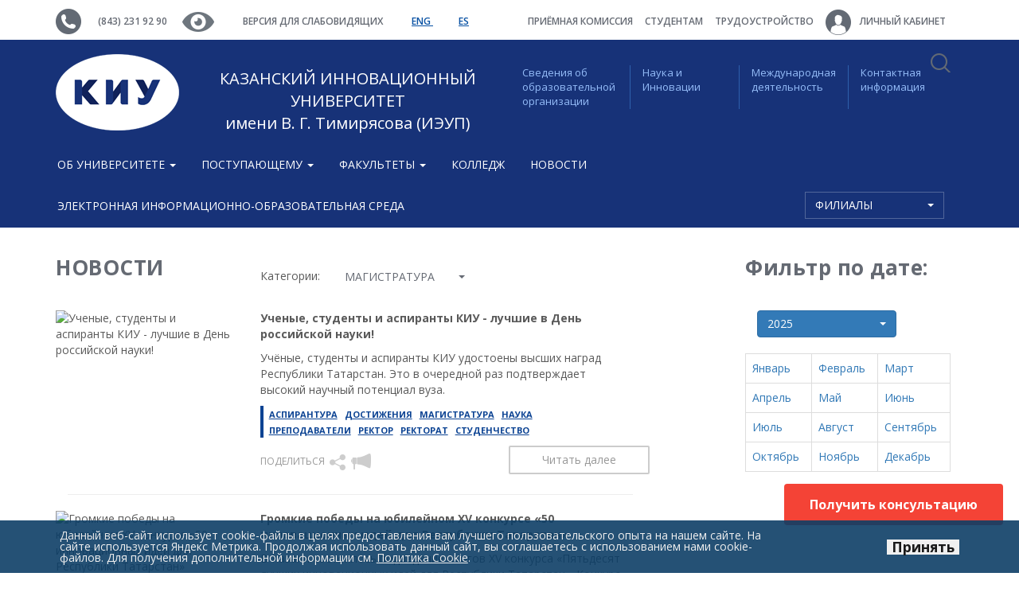

--- FILE ---
content_type: text/html; charset=UTF-8
request_url: https://ieml.ru/news/?tag=67
body_size: 18048
content:
    <!DOCTYPE html>
<html lang="ru">
    <head>
        <meta http-equiv="Content-Type" content="text/html; charset=UTF-8"/>
<meta name="robots" content="index, follow"/>
<meta name="keywords" content="КИУ, ИЭУП, университет, лучший университет, университеты казани, киу тимирясова"/>
<meta name="description" content="Казанский инновационный университет имени В.Г.Тимирясова (ИЭУП)"/>
<link href="https://cdnjs.cloudflare.com/ajax/libs/bootstrap-select/1.10.0/css/bootstrap-select.min.css" type="text/css" rel="stylesheet"/>
<link href="/local/static/css/A.bootstrap.min.css,q1616086245121542.pagespeed.cf.Cb9o3Sdo-P.css" type="text/css" data-template-style="true" rel="stylesheet"/>
<link href="/local/static/css/A.owl.carousel.min.css,q16160862453175.pagespeed.cf.84cAaDc7UD.css" type="text/css" data-template-style="true" rel="stylesheet"/>
<style data-template-style="true">.owl-theme .owl-nav{margin-top:10px;text-align:center;-webkit-tap-highlight-color:transparent}.owl-theme .owl-nav [class*="owl-"]{color:#fff;font-size:14px;margin:5px;padding:4px 7px;background:#d6d6d6;display:inline-block;cursor:pointer;border-radius:3px}.owl-theme .owl-nav [class*="owl-"]:hover{background:#869791;color:#fff;text-decoration:none}.owl-theme .owl-nav .disabled{opacity:.5;cursor:default}.owl-theme .owl-nav.disabled+.owl-dots{margin-top:10px}.owl-theme .owl-dots{text-align:center;-webkit-tap-highlight-color:transparent}.owl-theme .owl-dots .owl-dot{display:inline-block;zoom:1;*display: inline}.owl-theme .owl-dots .owl-dot span{width:10px;height:10px;margin:5px 7px;background:#d6d6d6;display:block;-webkit-backface-visibility:visible;transition:opacity 200ms ease;border-radius:30px}.owl-theme .owl-dots .owl-dot.active span,.owl-theme .owl-dots .owl-dot:hover span{background:#869791}</style>
<link href="/local/static/css/A.jquery.fancybox.css,q16160862454895.pagespeed.cf.gvJeXqi4BL.css" type="text/css" data-template-style="true" rel="stylesheet"/>
<style data-template-style="true">.nca-cookiesaccept-line{font-size:inherit;font-family:inherit;line-height:1;padding:10px}.nca-cookiesaccept-line.style-1 .nca-cookiesaccept-line-text,.nca-cookiesaccept-line.style-3 .nca-cookiesaccept-line-text,.nca-cookiesaccept-line.style-5 .nca-cookiesaccept-line-text,.nca-cookiesaccept-line.style-7 .nca-cookiesaccept-line-text{color:#111}.nca-cookiesaccept-line.style-2 .nca-cookiesaccept-line-text,.nca-cookiesaccept-line.style-4 .nca-cookiesaccept-line-text,.nca-cookiesaccept-line.style-6 .nca-cookiesaccept-line-text,.nca-cookiesaccept-line.style-8 .nca-cookiesaccept-line-text{color:#eee}.nca-cookiesaccept-line.style-1{background-color:#3da8ff}.nca-cookiesaccept-line.style-2{background-color:#0d3e66}.nca-cookiesaccept-line.style-3{background-color:#c5c5c5}.nca-cookiesaccept-line.style-4{background-color:#474747}.nca-cookiesaccept-line.style-5{background-color:#3dff9e}.nca-cookiesaccept-line.style-6{background-color:#095c32}.nca-cookiesaccept-line.style-7{background-color:#54ff3d}.nca-cookiesaccept-line.style-8{background-color:#5c0505}.nca-cookiesaccept-line.style-9{background-color:#cbff3d}.nca-cookiesaccept-line.style-10{background-color:#465e04}.nca-cookiesaccept-line.style-11{background-color:#ff943d}.nca-cookiesaccept-line.style-12{background-color:#8a460e}.nca-cookiesaccept-line.style-13{background-color:#ff3d3d}.nca-cookiesaccept-line.style-14{background-color:#771616}.nca-cookiesaccept-line.style-15{background-color:#ff3d98}.nca-cookiesaccept-line.style-16{background-color:#550a2d}.nca-cookiesaccept-line.style-17{background-color:#5381ff}.nca-cookiesaccept-line.style-18{background-color:#06257a}.nca-cookiesaccept-line.style-19{background-color:#fff}.nca-cookiesaccept-line.style-20{background-color:#000}@media screen and (min-width:767.01px){.nca-hidden-pc{display:none!important}}@media screen and (max-width:767px){.nca-hidden-mobile{display:none!important}}</style>
<link href="/local/templates/ieml.2016.v1/A.template_styles.css,q176596707969701.pagespeed.cf.LBGkgTFgHi.css" type="text/css" data-template-style="true" rel="stylesheet"/>
<script type="text/javascript">if(!window.BX)window.BX={};if(!window.BX.message)window.BX.message=function(mess){if(typeof mess==='object'){for(let i in mess){BX.message[i]=mess[i];}return true;}};</script>
<script type="text/javascript">(window.BX||top.BX).message({'JS_CORE_LOADING':'Загрузка...','JS_CORE_NO_DATA':'- Нет данных -','JS_CORE_WINDOW_CLOSE':'Закрыть','JS_CORE_WINDOW_EXPAND':'Развернуть','JS_CORE_WINDOW_NARROW':'Свернуть в окно','JS_CORE_WINDOW_SAVE':'Сохранить','JS_CORE_WINDOW_CANCEL':'Отменить','JS_CORE_WINDOW_CONTINUE':'Продолжить','JS_CORE_H':'ч','JS_CORE_M':'м','JS_CORE_S':'с','JSADM_AI_HIDE_EXTRA':'Скрыть лишние','JSADM_AI_ALL_NOTIF':'Показать все','JSADM_AUTH_REQ':'Требуется авторизация!','JS_CORE_WINDOW_AUTH':'Войти','JS_CORE_IMAGE_FULL':'Полный размер'});</script>

<script type="text/javascript" src="/bitrix/js/main/core/core.min.js?1685686609219752"></script>

<script>BX.setJSList(['/bitrix/js/main/core/core_ajax.js','/bitrix/js/main/core/core_promise.js','/bitrix/js/main/polyfill/promise/js/promise.js','/bitrix/js/main/loadext/loadext.js','/bitrix/js/main/loadext/extension.js','/bitrix/js/main/polyfill/promise/js/promise.js','/bitrix/js/main/polyfill/find/js/find.js','/bitrix/js/main/polyfill/includes/js/includes.js','/bitrix/js/main/polyfill/matches/js/matches.js','/bitrix/js/ui/polyfill/closest/js/closest.js','/bitrix/js/main/polyfill/fill/main.polyfill.fill.js','/bitrix/js/main/polyfill/find/js/find.js','/bitrix/js/main/polyfill/matches/js/matches.js','/bitrix/js/main/polyfill/core/dist/polyfill.bundle.js','/bitrix/js/main/core/core.js','/bitrix/js/main/polyfill/intersectionobserver/js/intersectionobserver.js','/bitrix/js/main/lazyload/dist/lazyload.bundle.js','/bitrix/js/main/polyfill/core/dist/polyfill.bundle.js','/bitrix/js/main/parambag/dist/parambag.bundle.js']);</script>
<script type="text/javascript">(window.BX||top.BX).message({'pull_server_enabled':'Y','pull_config_timestamp':'1587569482','pull_guest_mode':'N','pull_guest_user_id':'0'});(window.BX||top.BX).message({'PULL_OLD_REVISION':'Для продолжения корректной работы с сайтом необходимо перезагрузить страницу.'});</script>
<script type="text/javascript">(window.BX||top.BX).message({'LANGUAGE_ID':'ru','FORMAT_DATE':'DD.MM.YYYY','FORMAT_DATETIME':'DD.MM.YYYY HH:MI:SS','COOKIE_PREFIX':'BITRIX_SM','SERVER_TZ_OFFSET':'10800','UTF_MODE':'Y','SITE_ID':'s1','SITE_DIR':'/','USER_ID':'','SERVER_TIME':'1766405854','USER_TZ_OFFSET':'0','USER_TZ_AUTO':'Y','bitrix_sessid':'eb810945098ff62f60fcd163a5d090c8'});</script>


<script type="text/javascript" src="/bitrix/js/ui/dexie/dist/dexie3.bundle.min.js,q166400862688295.pagespeed.ce.mcQRAV2f1A.js"></script>
<script src="/bitrix/js/main/core/core_ls.min.js,q16160866317365+core_fx.min.js,q16160866329768+core_frame_cache.min.js,q168568660911210.pagespeed.jc.kuu8JRLye9.js"></script><script>eval(mod_pagespeed_jGjQqVLrBs);</script>
<script>eval(mod_pagespeed_sMxVe4ZrU1);</script>
<script>eval(mod_pagespeed_YGAb8TQkF$);</script>
<script src="/bitrix/js/pull/protobuf/protobuf.min.js,q161608662576433+model.min.js,q161608662514190.pagespeed.jc.uOr4Y428NI.js"></script><script>eval(mod_pagespeed_eerXrWkvk7);</script>
<script>eval(mod_pagespeed_B_5TOzGwDL);</script>
<script type="text/javascript" src="/bitrix/js/rest/client/rest.client.min.js,q16160866249240.pagespeed.jm.UCYHbeL97U.js"></script>
<script type="text/javascript" src="/bitrix/js/pull/client/pull.client.min.js,q167974053248309.pagespeed.ce.36mCB46e8q.js"></script>
<script type="text/javascript" src="https://ajax.googleapis.com/ajax/libs/jquery/1.11.3/jquery.min.js"></script>
<script type="text/javascript" src="https://cdnjs.cloudflare.com/ajax/libs/bootstrap-select/1.10.0/js/bootstrap-select.min.js"></script>
<script type="text/javascript" src="https://cdnjs.cloudflare.com/ajax/libs/gsap/1.17.0/TweenMax.min.js"></script>
<meta http-equiv="X-UA-Compatible" content="IE=edge">
<link rel="icon" href="/xfavicon.ico.pagespeed.ic.7zgcY8VZOM.webp">
<!--[if lt IE 9]>
    <script src="https://oss.maxcdn.com/html5shiv/3.7.2/html5shiv.min.js"></script>
    <script src="https://oss.maxcdn.com/respond/1.4.2/respond.min.js"></script>
<![endif]-->
<link href="https://fonts.googleapis.com/css?family=Open+Sans:400,600,700&subset=latin,cyrillic,cyrillic-ext,latin-ext" rel="stylesheet" type="text/css">
<script type="text/javascript">if(window==window.top){document.addEventListener("DOMContentLoaded",function(){var div=document.createElement("div");div.innerHTML=' <div id="nca-cookiesaccept-line" class="nca-cookiesaccept-line style-2 "> <div id="nca-nca-position-left"id="nca-bar" class="nca-bar nca-style- nca-animation-none nca-position-left"> <div class="nca-cookiesaccept-line-text">Данный веб-сайт использует cookie-файлы в целях предоставления вам лучшего пользовательского опыта на нашем сайте. На сайте используется Яндекс Метрика. Продолжая использовать данный сайт, вы соглашаетесь с использованием нами cookie-файлов. Для получения дополнительной информации см. <a href="/about/cookie/" target="_blank">Политика Cookie</a>.</div> <div><button type="button" id="nca-cookiesaccept-line-accept-btn" onclick="ncaCookieAcceptBtn()" ><span style="color: #000000;">Принять</span></button></div> </div> </div> ';document.body.appendChild(div);});}function ncaCookieAcceptBtn(){var alertWindow=document.getElementById("nca-cookiesaccept-line");alertWindow.remove();var cookie_string="NCA_COOKIE_ACCEPT_1"+"="+escape("Y");var expires=new Date((new Date).getTime()+(1000*60*60*24*1500));cookie_string+="; expires="+expires.toUTCString();cookie_string+="; path="+escape("/");document.cookie=cookie_string;}function ncaCookieAcceptCheck(){var closeCookieValue="N";var value="; "+document.cookie;var parts=value.split("; "+"NCA_COOKIE_ACCEPT_1"+"=");if(parts.length==2){closeCookieValue=parts.pop().split(";").shift();}if(closeCookieValue!="Y"){}else{document.head.insertAdjacentHTML("beforeend","<style>#nca-cookiesaccept-line {display:none}</style>")}}ncaCookieAcceptCheck();</script>
 <style>.nca-cookiesaccept-line{box-sizing:border-box!important;margin:0!important;border:none!important;width:100%!important;min-height:10px!important;max-height:250px!important;display:block;clear:both!important;padding:12px!important;position:fixed;bottom:0!important;opacity:.9;transform:translateY(0%);z-index:99999}.nca-cookiesaccept-line>div{display:flex;align-items:center}.nca-cookiesaccept-line>div>div{padding-left:5%;padding-right:5%}.nca-cookiesaccept-line a{color:inherit;text-decoration:underline}@media screen and (max-width:767px){.nca-cookiesaccept-line>div>div{padding-left:1%;padding-right:1%}}</style> 



<script src="/local/static/js/bootstrap.min.js,q161608624539680+ie10-viewport-bug-workaround.js,q1616086245641+modernizr.js,q161608624515250.pagespeed.jc.tcQ-iA7tzF.js"></script><script>eval(mod_pagespeed_RugU3Xp1aU);</script>
<script>eval(mod_pagespeed_NNsRe7JO1D);</script>
<script>eval(mod_pagespeed_KjTnY$P3uu);</script>
<script src="/local/static/js/owl.carousel.min.js,q161608624558050+main.js,q16160862453314+jquery.fancybox.pack.js,q161608624523135.pagespeed.jc.MlIb204bij.js"></script><script>eval(mod_pagespeed_b9Wd3StDMw);</script>
<script>eval(mod_pagespeed_C7mxWTXWxE);</script>
<script>eval(mod_pagespeed_oTfqssczYM);</script>
<script src="/local/static,_js,_jquery.mask.min.js,q161608624512098+static,_js,_ripple-config.js,q16160862453292+static,_js,_jquery.cycle2.js,q161608624548973+static,_js,_jquery.cycle2.carousel.js,q16160862459920+templates,_ieml.2016.v1,_script.js,q16231559543728+templates,_ieml.2016.v1,_js,_handlers.js,q16160862451491+templates,_ieml.2016.v1,_js,_uGost11.js,q161608624511620.pagespeed.jc.bOLrKK0Wz9.js"></script><script>eval(mod_pagespeed_xxdJZzKbbZ);</script>
<script>eval(mod_pagespeed_xYFSciee3Q);</script>
<script>eval(mod_pagespeed_36sP3wfik2);</script>
<script>eval(mod_pagespeed_bPkvlGm4nB);</script>
<script>eval(mod_pagespeed_VNcKPgDG70);</script>
<script>eval(mod_pagespeed_yb2OzxNoUn);</script>
<script>eval(mod_pagespeed_p$34rL_BiX);</script>
<script type="text/javascript" src="/bitrix/components/bitrix/search.title/script.min.js,q16160865596443.pagespeed.jm.eNO4q22VSj.js"></script>
<script type="text/javascript">var _ba=_ba||[];_ba.push(["aid","cb63c6ece13bbf0117c3aa79f1adb9b1"]);_ba.push(["host","ieml.ru"]);(function(){var ba=document.createElement("script");ba.type="text/javascript";ba.async=true;ba.src=(document.location.protocol=="https:"?"https://":"http://")+"bitrix.info/ba.js";var s=document.getElementsByTagName("script")[0];s.parentNode.insertBefore(ba,s);})();</script>


        <title>Казанский инновационный университет / ieml.ru</title>
<!--<script src='https://www.google.com/recaptcha/api.js'></script>-->
    </head>
<body>
<!-- Кнопка ПОЛУЧИТЬ КОНСУЛЬТАЦИЮ -->
<style>#floating-button{position:fixed;z-index:100;bottom:60px;right:20px;#margin-top: -230px;background-color:#f44336;color:#fff;border:none;padding:15px 32px;text-align:center;text-decoration:none;font-size:16px;border-radius:4px;cursor:pointer}#floating-button:hover{background-color:#ff7961}</style>
<script data-b24-form="click/2/t28rpq" data-skip-moving="true">(function(w,d,u){var s=d.createElement('script');s.async=true;s.src=u+'?'+(Date.now()/180000|0);var h=d.getElementsByTagName('script')[0];h.parentNode.insertBefore(s,h);})(window,document,'https://cdn-ru.bitrix24.ru/b25476264/crm/form/loader_2.js');</script>
<button id="floating-button">Получить консультацию</button>
<!-- Виджет Битрикс
<script>
        (function(w,d,u){
                var s=d.createElement('script');s.async=true;s.src=u+'?'+(Date.now()/60000|0);
                var h=d.getElementsByTagName('script')[0];h.parentNode.insertBefore(s,h);
        })(window,document,'https://cdn-ru.bitrix24.ru/b25476264/crm/site_button/loader_2_1vnzj2.js');
</script>
-->
<div id="fb-root"></div>
<script>(function(d,s,id){var js,fjs=d.getElementsByTagName(s)[0];if(d.getElementById(id))return;js=d.createElement(s);js.id=id;js.src="//connect.facebook.net/ru_RU/sdk.js#xfbml=1&version=v2.7";fjs.parentNode.insertBefore(js,fjs);}(document,'script','facebook-jssdk'));</script>
    <div id="panel"></div>
    <div id="infobardm" style="display: none;">
        Размер шрифта:        <a onclick="dmfunctsizeone();" class="dmchangea1">A</a>
        <a onclick="dmfunctsizetwo();" class="dmchangea2">A</a>
        <a onclick="dmfunctsizethree();" class="dmchangea3">A</a>
        Изображения        <a onclick="dmdisableimage();" class="dmdisableimage"> Выключить</a>
        <a onclick="dmenableimage();" class="dmenableimage">Включить</a>
        Цвет сайта        <a onclick="dmcolor1();" class="dmcolor1"> Ц</a>
        <a onclick="dmcolor2();" class="dmcolor2">Ц</a>
        <a onclick="dmcolor3();" class="dmcolor3">Ц</a>
        <a onclick="dmreset();" class="dmcolor4">Обычная версия</a>
    </div>
    <a name="top" href="javascript:void(0);"></a>
    <a class="flat" href="javascript:void(0);"></a>
<div class="wrapper">
    <header class="header cd-main-header">
        <div class="top">
            <div class="container">
                <img src="/local/static/img/xtel.png.pagespeed.ic.syODB33MBP.webp">
                <a href="tel:+78432319290">(843) 231 92 90</a>
                <!--<a onclick="dmuGostSettings()" href="javascript:void(0);"><img src="/local/static/img/eye.png"></a>-->
                <a href="https://ieml.ru/?special_version=Y"><img src="/local/static/img/xeye.png.pagespeed.ic.yVhP7dWRbw.webp"></a>
                <a href="https://ieml.ru/?special_version=Y">Версия для слабовидящих</a>
                <!--<a onclick="dmuGostSettings()" href="javascript:void(0);">Версия для слабовидящих</a>-->
                <a class="lang" href="/en/">
                    ENG                </a>
				<a class="lang" href="https://es.ieml.ru/">
                    ES
                </a>
                <ul class="col-xs-6 navbar-nav navbar-right" style="margin:0;padding-right:0;position:inherit;">
                        <li>
        <a href="/priemnaya-komissiya/">
            Приёмная комиссия        </a>
        </li>
            <li>
        <a href="/studentam/">
            Студентам        </a>
        </li>
            <li>
        <a href="/tsentr-sodeystviya-trudoustroystvu-vypusknikov/">
            Трудоустройство        </a>
        </li>
                            <li>
                        <!--<a href="/personal/">-->
                            <a href="/personal/">
                            <img src="/local/static/img/xpersonal.png.pagespeed.ic.AVRKjkeS7e.webp" style="margin-right:8px;">
                            Личный кабинет                        </a>
                    </li>
                    <li style="float:right;position:inherit;padding-right: 7px;">
                        <nav class="cd-main-nav-wrapper">
                            <a href="#search" class="cd-search-trigger cd-text-replace"></a>
                        </nav>
                        <a href="#0" class="cd-nav-trigger cd-text-replace"><span></span></a>
                    </li>
                </ul>
            </div>
        </div>
        <div class="blue">
            <div class="container">
                <div class="row">
                    <div class="col-xs-6">
                        <a class="logo" href="/">
                            <img src="/local/static/img/xlogo-2019.png.pagespeed.ic.HVPxFxoHdA.webp">
                        </a>
                        <a href="/" class="logo-text text-center">КАЗАНСКИЙ ИННОВАЦИОННЫЙ УНИВЕРСИТЕТ<br>имени В. Г. Тимирясова (ИЭУП)</a>
                    </div>
                    <ul class="navbar-right col-xs-6">
    <li class="col-xs-3"><a href="/sveden/common/">Сведения об образовательной организации</a></li>
    <li class="col-xs-3"><a href="/enlightenment/">Наука и <br>Инновации</a></li>
    <li class="col-xs-3"><a href="/interactivities/">Международная деятельность</a></li>
    <li class="col-xs-3"><a href="/contacts/">Контактная <br>информация</a></li>
</ul>                </div>
            </div>
        </div>
        <div class="nav2">
            <div class="container">
                <nav class="navbar navbar-primary row">
                    <div id="navbar" class="navbar-collapse">
                        <ul class="nav navbar-nav">
                                <li>
    <a class="dropdown-toggle" role="button" data-toggle="dropdown" aria-haspopup="true" aria-expanded="false" href="javascript:void(0);">
        Об университете <span class="caret"></span>    </a>
            <ul class="dropdown-menu">
            <li class="dropdown">
    <a href="/about/obshchaya-informatsiya/">
        Общая информация    </a>
            </li>
            <li class="dropdown">
    <a href="/about/administratsiya/">
        Администрация    </a>
            </li>
            <li class="dropdown">
    <a href="/about/nauchno-pedagogicheskie-dinastii-kiu/">
        Научно-педагогические династии КИУ    </a>
            </li>
            <li class="dropdown">
    <a href="/about/nashi-geroi/">
        НАШИ ГЕРОИ    </a>
            </li>
            <li class="dropdown">
    <a href="/about/chasto-zadavaemye-voprosy/">
        <b>Часто Задаваемые Вопросы</b>    </a>
            </li>
            <li class="dropdown">
    <a href="/about/missiya-i-politika/">
        Стратегия и программа развития КИУ    </a>
            </li>
            <li class="dropdown">
    <a href="/about/tretya-missiya-universiteta/">
        Третья миссия университета    </a>
            </li>
            <li class="dropdown">
    <a href="/about/antikorruptsionnaya-politika/">
        Антикоррупционная политика    </a>
            </li>
            <li class="dropdown">
    <a href="/about/protivodeystvie-ekstremizmu-i-terrorizmu/">
        Противодействие экстремизму и терроризму    </a>
            </li>
            <li class="dropdown">
    <a href="/about/politika-pdn-kiu/">
        Политика в отношении обработки персональных данных    </a>
            </li>
            <li class="dropdown">
    <a href="https://ru.wikipedia.org/wiki/%D0%9A%D0%B0%D0%B7%D0%B0%D0%BD%D1%81%D0%BA%D0%B8%D0%B9_%D0%B8%D0%BD%D0%BD%D0%BE%D0%B2%D0%B0%D1%86%D0%B8%D0%BE%D0%BD%D0%BD%D1%8B%D0%B9_%D1%83%D0%BD%D0%B8%D0%B2%D0%B5%D1%80%D1%81%D0%B8%D1%82%D0%B5%D1%82_%D0%B8%D0%BC%D0%B5%D0%BD%D0%B8_%D0%92._%D0%93._%D0%A2%D0%B8%D0%BC%D0%B8%D1%80%D1%8F%D1%81%D0%BE%D0%B2%D0%B0">
        Страница в Wikipedia    </a>
            </li>
            <li class="dropdown">
    <a href="/about/distantsionnye-sposoby-obratnoy-svyazi-i-vzaimodeystviya-s-poluchatelyami-uslug-i-ikh-funktsionirova/">
        Дистанционные способы обратной связи и взаимодействия с получателями услуг и их функционирование    </a>
            </li>
            <li class="dropdown">
    <a href="/about/obrashcheniya-grazhdan/">
        Обращения граждан    </a>
            </li>
            <li class="dropdown">
    <a href="/buklet-kiu/">
        Буклет КИУ    </a>
            </li>
            <li class="dropdown">
    <a href="/about/prezentaciya-kiu.pdf">
        Презентация КИУ    </a>
            </li>
            <li class="dropdown">
    <a href="/about/videoalbom-kiu/">
        Видеоальбом    </a>
            </li>
            <li class="dropdown">
    <a href="https://ieml.ru/about/photoalbum/?PAGE_NAME=gallery&USER_ALIAS=universitet_kiu">
        Фотоальбом    </a>
            </li>
            <li class="dropdown">
    <a href="/studiya-natsionalnoy-kulinarii-imeni-yunusa-akhmetzyanova/">
        Студия Национальной кулинарии имени Юнуса Ахметзянова    </a>
            </li>
                </ul>
        </li>
        <li>
    <a class="dropdown-toggle" role="button" data-toggle="dropdown" aria-haspopup="true" aria-expanded="false" href="javascript:void(0);">
        Поступающему <span class="caret"></span>    </a>
            <ul class="dropdown-menu">
            <li class="dropdown">
    <a href="/priemnaya-komissiya/dopolnitelnyy-priem/">
        <b>Дополнительный прием</b>    </a>
            </li>
            <li class="dropdown">
    <a href="/priemnaya-komissiya/online/">
        Приемная комиссия ONLINE    </a>
            </li>
            <li class="dropdown">
    <a href="/dopolnitelnoe-obrazovanie/">
        Дополнительное образование    </a>
            </li>
            <li class="dropdown">
    <a href="/priemnaya-komissiya/postuplenie/">
        <b>Направления и специальности</b>    </a>
            </li>
            <li class="dropdown">
    <a href="/abitur/">
        <b>Информация для поступающих</b>    </a>
            </li>
            <li class="dropdown">
    <a href="/priemnaya-komissiya/kalendar-abiturienta/">
        КАЛЕНДАРЬ АБИТУРИЕНТА    </a>
            </li>
            <li class="dropdown">
    <a href="/priemnaya-komissiya/vstupitelnye-ispytaniya/">
        Вступительные испытания    </a>
            </li>
            <li class="dropdown">
    <a href="/priemnaya-komissiya/oplata-obucheniya/">
        Оплата обучения    </a>
            </li>
            <li class="dropdown">
    <a href="/priemnaya-komissiya/obshchezhitie/">
        Проживание    </a>
            </li>
            <li class="dropdown">
    <a href="/priemnaya-komissiya/den-otkrytykh-dverey/">
        Дни открытых дверей    </a>
            </li>
            <li class="dropdown">
    <a href="/priemnaya-komissiya/byudzhetnye-mesta/">
        <b>Бюджетные места</b>    </a>
            </li>
            <li class="dropdown">
    <a href="/priemnaya-komissiya/podat-dokumenty/">
        <b>Подать документы</b>    </a>
            </li>
            <li class="dropdown">
    <a href="/reyting/">
        <b>Рейтинг поступающих</b>    </a>
            </li>
            <li class="dropdown">
    <a href="/priemnaya-komissiya/reyting-postupayushchikh/">
        <b>Конкурсный список</b>    </a>
            </li>
            <li class="dropdown">
    <a href="/priemnaya-komissiya/informatsiya-o-zachislenii/">
        ИНФОРМАЦИЯ О ЗАЧИСЛЕНИИ    </a>
            </li>
            <li class="dropdown">
    <a href="/priemnaya-komissiya/prikazy-o-zachislenii/">
        <b style="color: #790000;">Приказы о зачислении</b>    </a>
            </li>
            <li class="dropdown">
    <a href="/priemnaya-komissiya/litsenziya-i-akkreditatsiya/">
        Лицензия и аккредитация    </a>
            </li>
            <li class="dropdown">
    <a href="/proforientator/">
        Профориентационное тестирование    </a>
            </li>
            <li class="dropdown">
    <a href="/priemnaya-komissiya/tsentr-dovuzovskogo-obrazovaniya/">
        Курсы подготовки к ЕГЭ и ОГЭ    </a>
            </li>
            <li class="dropdown">
    <a href="/priemnaya-komissiya/tselevoe-obuchenie/">
        Целевое обучение    </a>
            </li>
            <li class="dropdown">
    <a href="/priemnaya-komissiya/priem-inostrannykh-grazhdan/">
        Прием иностранных граждан    </a>
            </li>
            <li class="dropdown">
    <a href="/priemnaya-komissiya/postuplenie/zadat-vopros-priemnoy-komissii/">
        <b>Задать вопрос приемной комиссии</b>    </a>
            </li>
            <li class="dropdown">
    <a href="/priemnaya-komissiya/kontakty">
        Контакты    </a>
            </li>
                </ul>
        </li>
        <li>
    <a class="dropdown-toggle" role="button" data-toggle="dropdown" aria-haspopup="true" aria-expanded="false" href="javascript:void(0);">
        Факультеты <span class="caret"></span>    </a>
            <ul class="dropdown-menu">
            <li class="dropdown">
    <a href="/faculties/economic/">
        Факультет прикладной экономики и финансовых технологий    </a>
            </li>
            <li class="dropdown">
    <a href="/faculties/juridic/">
        Юридический факультет    </a>
            </li>
            <li class="dropdown">
    <a href="/faculties/psychologic/">
        Факультет психологии и педагогики    </a>
            </li>
            <li class="dropdown">
    <a href="/faculties/menedzhmenta-i-inzhenernogo-biznesa/">
        Факультет менеджмента и инженерного бизнеса    </a>
            </li>
            <li class="dropdown">
    <a href="/faculties/servisa-turizma-i-tekhnologii-produktov-obshchestvennogo-pitaniya/">
        Факультет гостеприимства и дизайна    </a>
            </li>
            <li class="dropdown">
    <a href="/faculties/fakultet-lingvistiki-i-mezhkulturnoy-kommunikatsii/">
        Факультет лингвистики и межкультурной коммуникации    </a>
            </li>
            <li class="dropdown">
    <a href="/dopolnitelnoe-obrazovanie/">
        Институт бизнес-образования и цифровых технологий    </a>
            </li>
                </ul>
        </li>
        <li class="dropdown">
    <a href="/college/">
        Колледж    </a>
            </li>
            <li class="dropdown">
    <a href="/news/">
        Новости    </a>
            </li>
            <li class="dropdown">
    <a href="/sveden/eios/">
        Электронная информационно-образовательная среда    </a>
            </li>
                                    <li style="float:right;">
    <select class="selectpicker" onchange="this.options[this.selectedIndex].value && (window.location = this.options[this.selectedIndex].value);" data-style="btn-primary" data-width="175px">
        <option data-hidden="true">Филиалы</option>
                    <option value="http://zel.ieml.ru/">Зеленодольск</option>
                    <option value="http://chs.ieml.ru/">Чистополь</option>
                    <option value="http://chl.ieml.ru/">Набережные Челны</option>
                    <option value="http://nzh.ieml.ru/">Нижнекамск</option>
                    <option value="http://alm.ieml.ru/">Альметьевск</option>
                    <option value="http://bug.ieml.ru/">Бугульма</option>
            </select>
</li>                                                    </ul>
                    </div>
                </nav>
            </div>
        </div>
    </header>
<div id="search" class="cd-main-search">
    <form action="/search/index.php" id="search-form">
        <input id="search-input" type="search" name="q" value="" autocomplete="off" placeholder="Поиск...">
        <div class="cd-select">
            <span><label for="search-categories">в</label></span>
            <select name="select-category" id="search-categories">
                <option value="" selected>Все категории</option>
                                    <option value="0">Новости</option>
                                    <option value="1">Объявления</option>
                                    <option value="2">Все</option>
                            </select>
            <span class="selected-value">Все категории</span>
        </div>
    </form>
    <a href="#0" class="close cd-text-replace">Закрыть форму</a>
</div>
<script>$(function(){BX.ready(function(){var oJCTitleSearch=new JCTitleSearch({'AJAX_PAGE':'/news/?tag=67','CONTAINER_ID':'search','INPUT_ID':'search-input','MIN_QUERY_LEN':2});oJCTitleSearch.ShowResult=function(result){$(".cd-search-suggestions").remove();if(BX.type.isString(result)){var $form=$("#search-form");$form.after(result)}};});});</script>    <div class="cd-cover-layer"></div>
<div class="container marketing catalog">
    <div class="row">
        <div class="col-xs-8">
            <div class="col-md-12" id="news-list__container">
                <div class="new_s row">
                    <div class="col-lg-4">
                        <h2 class="row">новости</h2>
					</div>
                    <div class="col-lg-6 sort" style="width: 60%;">
												
						
						<!--
							<img src="/local/static/img/sort.png">
							Сортировать:
							<a style="margin-right: 20px;"
							href="/news/?s=1&o=1&tag=67" class="sort-desc">
                            по дате							</a>
							
							
						-->
						
						
                        Категории:
                        <select class="selectpicker" data-style="btn-primary" data-width="175px" tabindex="-98" onchange="this.options[this.selectedIndex].value && (window.location = this.options[this.selectedIndex].value);">
                            <option value="/news/">Все</option>
															<option value="/news/?tag=106">
									WorldSkills								</option>
															<option value="/news/?tag=80">
									Студенчество								</option>
															<option value="/news/?tag=65">
									Абитуриенты								</option>
															<option value="/news/?tag=97">
									International activity								</option>
															<option value="/news/?tag=57">
									Главное								</option>
															<option value="/news/?tag=61">
									Карьера								</option>
															<option value="/news/?tag=95">
									Достижения								</option>
															<option value="/news/?tag=87">
									Противодействие коррупции								</option>
															<option value="/news/?tag=73">
									Мероприятия								</option>
															<option value="/news/?tag=64">
									Колледж								</option>
															<option value="/news/?tag=1980">
									Spain								</option>
															<option value="/news/?tag=72">
									Допобразование								</option>
															<option value="/news/?tag=92">
									Чистополь								</option>
															<option value="/news/?tag=63">
									Трудоустройство								</option>
															<option value="/news/?tag=66">
									Бакалавриат								</option>
															<option value="/news/?tag=86">
									Бизнес образование								</option>
															<option value="/news/?tag=93">
									Альметьевск								</option>
															<option value="/news/?tag=68">
									Аспирантура								</option>
															<option value="/news/?tag=98">
									Education								</option>
															<option value="/news/?tag=58">
									Колледж								</option>
															<option value="/news/?tag=70">
									Кафедры								</option>
															<option value="/news/?tag=74">
									Международные отношения								</option>
															<option value="/news/?tag=96">
									Преимущества								</option>
															<option value="/news/?tag=94">
									Бугульма								</option>
															<option value="/news/?tag=75">
									Юридическая клиника								</option>
															<option value="/news/?tag=76">
									Спорт								</option>
															<option value="/news/?tag=78">
									Языковые программы								</option>
															<option value="/news/?tag=104">
									Scientific Activity								</option>
															<option value="/news/?tag=99">
									International Students								</option>
															<option value="/news/?tag=88">
									Созвездие талантов								</option>
															<option value="/news/?tag=91">
									Зеленодольск								</option>
															<option value="/news/?tag=103">
									Achievements								</option>
															<option value="/news/?tag=60">
									Образование								</option>
															<option value="/news/?tag=77">
									Лекции								</option>
															<option value="/news/?tag=90">
									Нижнекамск								</option>
															<option value="/news/?tag=59">
									Наука								</option>
															<option value="/news/?tag=67" selected>
									Магистратура								</option>
															<option value="/news/?tag=89">
									Набережные Челны								</option>
															<option value="/news/?tag=105">
									Волонтерство								</option>
															<option value="/news/?tag=84">
									Ректорат								</option>
															<option value="/news/?tag=82">
									Олимпиада								</option>
															<option value="/news/?tag=71">
									Факультеты								</option>
															<option value="/news/?tag=100">
									Scholarships								</option>
															<option value="/news/?tag=62">
									Филиалы								</option>
															<option value="/news/?tag=79">
									Преподаватели								</option>
															<option value="/news/?tag=83">
									Конкурс								</option>
															<option value="/news/?tag=69">
									Автошкола								</option>
															<option value="/news/?tag=85">
									Ректор								</option>
															<option value="/news/?tag=81">
									Выпускники								</option>
															<option value="/news/?tag=101">
									Quiz Games								</option>
															<option value="/news/?tag=102">
									Conferences								</option>
													</select>
					</div>
				</div>
                                





<div class="new_s row" id="bx_3218110189_16370">
    <div class="col-lg-4 col-xs-6">
            <img class="img-responsive img-rounded" src="/upload/resize_cache/medialibrary/24c/351_235_1/24ce465e13c4b93d938d8e95d60e2b63.jpg" alt="Ученые, студенты и аспиранты КИУ - лучшие в День российской науки!">
        </div>
    <div class="col-lg-8 col-xs-6">
        <p><b>Ученые, студенты и аспиранты КИУ - лучшие в День российской науки!</b></p>
        <p>Учёные, студенты и аспиранты КИУ удостоены высших наград Республики Татарстан. Это в очередной раз подтверждает высокий научный потенциал вуза.</p>
            <p class="date">
                    </p>
                <p class="tags">
                    <a class="btn-link" href="/news/?tag=68" role="button">Аспирантура</a>
                    <a class="btn-link" href="/news/?tag=95" role="button">Достижения</a>
                    <a class="btn-link" href="/news/?tag=67" role="button">Магистратура</a>
                    <a class="btn-link" href="/news/?tag=59" role="button">Наука</a>
                    <a class="btn-link" href="/news/?tag=79" role="button">Преподаватели</a>
                    <a class="btn-link" href="/news/?tag=85" role="button">Ректор</a>
                    <a class="btn-link" href="/news/?tag=84" role="button">Ректорат</a>
                    <a class="btn-link" href="/news/?tag=80" role="button">Студенчество</a>
                </p>
            <div class="row">
            <div class="col-lg-8">
                <div class="add_block">
    <span class="pluso-share">ПОДЕЛИТЬСЯ</span>
    <a class="btn-link pluso-share" href="javascript:void(0);" role="button">
        <img src="[data-uri]">
    </a>
    <a class="btn-link pluso-vk-trigger" href="javascript:void(0);" role="button">
        <img src="[data-uri]">
    </a>
        <script src="//yastatic.net/es5-shims/0.0.2/es5-shims.min.js"></script>
    <script src="//yastatic.net/share2/share.js"></script>
    <div class="ya-share2 pluso" data-services="vkontakte,facebook,twitter,odnoklassniki,moimir,gplus,blogger,delicious,digg,reddit,evernote,linkedin,lj,pocket,qzone,renren,sinaWeibo,surfingbird,tencentWeibo,tumblr,viber,whatsapp,skype,telegram" data-limit="4" data-url="http://ieml.ru/news/16370/" data-description="Учёные, студенты и аспиранты КИУ удостоены высших наград Республики Татарстан. Это в очередной раз подтверждает высокий научный потенциал вуза." data-image="http://ieml.ru/upload/resize_cache/medialibrary/24c/351_235_1/24ce465e13c4b93d938d8e95d60e2b63.jpg" data-title="Ученые, студенты и аспиранты КИУ - лучшие в День российской науки!" style="display:none;padding:5px 15px 5px 5px;border:1px solid rgba(0, 0, 0, 0.2);background:#fff;border-radius:0;position:absolute;bottom:-45px;"></div>
</div>            </div>
            <div class="col-lg-4">
                <a href="/news/16370/" class="btn btn-default read">
                    Читать далее                </a>
            </div>
        </div>
    </div>
</div>
<hr>
<div class="new_s row" id="bx_3218110189_15869">
    <div class="col-lg-4 col-xs-6">
            <img class="img-responsive img-rounded" src="/upload/resize_cache/iblock/432/351_235_1/4328d5c2c9536b6df882ddcbfb535fd4.jpg" alt="Громкие победы на юбилейном XV конкурсе «50 инновационных идей для Республики Татарстан» ">
        </div>
    <div class="col-lg-8 col-xs-6">
        <p><b>Громкие победы на юбилейном XV конкурсе «50 инновационных идей для Республики Татарстан» </b></p>
        <p>В Казани состоялось подведение итогов XV конкурса «Пятьдесят лучших инновационных идей для Республики Татарстан». Конкурс организован Инвестиционно-венчурным фондом Республики Татарстан, Академией наук Республики Татарстан и Министерством образования и науки Республики Татарстан.</p>
            <p class="date">
                    </p>
                <p class="tags">
                    <a class="btn-link" href="/news/?tag=103" role="button">Achievements</a>
                    <a class="btn-link" href="/news/?tag=95" role="button">Достижения</a>
                    <a class="btn-link" href="/news/?tag=67" role="button">Магистратура</a>
                </p>
            <div class="row">
            <div class="col-lg-8">
                <div class="add_block">
    <span class="pluso-share">ПОДЕЛИТЬСЯ</span>
    <a class="btn-link pluso-share" href="javascript:void(0);" role="button">
        <img src="[data-uri]">
    </a>
    <a class="btn-link pluso-vk-trigger" href="javascript:void(0);" role="button">
        <img src="[data-uri]">
    </a>
        <script src="//yastatic.net/es5-shims/0.0.2/es5-shims.min.js"></script>
    <script src="//yastatic.net/share2/share.js"></script>
    <div class="ya-share2 pluso" data-services="vkontakte,facebook,twitter,odnoklassniki,moimir,gplus,blogger,delicious,digg,reddit,evernote,linkedin,lj,pocket,qzone,renren,sinaWeibo,surfingbird,tencentWeibo,tumblr,viber,whatsapp,skype,telegram" data-limit="4" data-url="http://ieml.ru/news/15869/" data-description="В Казани состоялось подведение итогов XV конкурса «Пятьдесят лучших инновационных идей для Республики Татарстан». Конкурс организован Инвестиционно-венчурным фондом Республики Татарстан, Академией наук Республики Татарстан и Министерством образования и науки Республики Татарстан." data-image="http://ieml.ru/upload/resize_cache/iblock/432/351_235_1/4328d5c2c9536b6df882ddcbfb535fd4.jpg" data-title="Громкие победы на юбилейном XV конкурсе «50 инновационных идей для Республики Татарстан» " style="display:none;padding:5px 15px 5px 5px;border:1px solid rgba(0, 0, 0, 0.2);background:#fff;border-radius:0;position:absolute;bottom:-45px;"></div>
</div>            </div>
            <div class="col-lg-4">
                <a href="/news/15869/" class="btn btn-default read">
                    Читать далее                </a>
            </div>
        </div>
    </div>
</div>
<hr>
<div class="new_s row" id="bx_3218110189_15164">
    <div class="col-lg-4 col-xs-6">
            <img class="img-responsive img-rounded" src="/upload/resize_cache/iblock/05f/351_235_1/05f0d3001d9be8ecd74b8aa3196a5c6c.jpg" alt="Магистрантка юридического факультета КИУ – в финале Всероссийской студенческой олимпиады «Я – профессионал»">
        </div>
    <div class="col-lg-8 col-xs-6">
        <p><b>Магистрантка юридического факультета КИУ – в финале Всероссийской студенческой олимпиады «Я – профессионал»</b></p>
        <p>На днях стали известны результаты отборочного тура Всероссийской олимпиады студентов «Я – профессионал».</p>
            <p class="date">
                    </p>
                <p class="tags">
                    <a class="btn-link" href="/news/?tag=57" role="button">Главное</a>
                    <a class="btn-link" href="/news/?tag=67" role="button">Магистратура</a>
                </p>
            <div class="row">
            <div class="col-lg-8">
                <div class="add_block">
    <span class="pluso-share">ПОДЕЛИТЬСЯ</span>
    <a class="btn-link pluso-share" href="javascript:void(0);" role="button">
        <img src="[data-uri]">
    </a>
    <a class="btn-link pluso-vk-trigger" href="javascript:void(0);" role="button">
        <img src="[data-uri]">
    </a>
        <script src="//yastatic.net/es5-shims/0.0.2/es5-shims.min.js"></script>
    <script src="//yastatic.net/share2/share.js"></script>
    <div class="ya-share2 pluso" data-services="vkontakte,facebook,twitter,odnoklassniki,moimir,gplus,blogger,delicious,digg,reddit,evernote,linkedin,lj,pocket,qzone,renren,sinaWeibo,surfingbird,tencentWeibo,tumblr,viber,whatsapp,skype,telegram" data-limit="4" data-url="http://ieml.ru/news/15164/" data-description="На днях стали известны результаты отборочного тура Всероссийской олимпиады студентов «Я – профессионал»." data-image="http://ieml.ru/upload/resize_cache/iblock/05f/351_235_1/05f0d3001d9be8ecd74b8aa3196a5c6c.jpg" data-title="Магистрантка юридического факультета КИУ – в финале Всероссийской студенческой олимпиады «Я – профессионал»" style="display:none;padding:5px 15px 5px 5px;border:1px solid rgba(0, 0, 0, 0.2);background:#fff;border-radius:0;position:absolute;bottom:-45px;"></div>
</div>            </div>
            <div class="col-lg-4">
                <a href="/news/15164/" class="btn btn-default read">
                    Читать далее                </a>
            </div>
        </div>
    </div>
</div>
<hr>
<div class="new_s row" id="bx_3218110189_12829">
    <div class="col-lg-4 col-xs-6">
            <img class="img-responsive img-rounded" src="/upload/resize_cache/iblock/a7f/351_235_1/a7fd43c7e805b4ec95337b5bc836c4d8.jpg" alt="Крымские студенты на зимней сессии в КИУ">
        </div>
    <div class="col-lg-8 col-xs-6">
        <p><b>Крымские студенты на зимней сессии в КИУ</b></p>
        <p>Последний день сессии крымских студентов КИУ символически совпал с праздником - Днём Республики Крым, который отмечается 20 января.</p>
            <p class="date">
                    </p>
                <p class="tags">
                    <a class="btn-link" href="/news/?tag=57" role="button">Главное</a>
                    <a class="btn-link" href="/news/?tag=67" role="button">Магистратура</a>
                    <a class="btn-link" href="/news/?tag=79" role="button">Преподаватели</a>
                    <a class="btn-link" href="/news/?tag=80" role="button">Студенчество</a>
                </p>
            <div class="row">
            <div class="col-lg-8">
                <div class="add_block">
    <span class="pluso-share">ПОДЕЛИТЬСЯ</span>
    <a class="btn-link pluso-share" href="javascript:void(0);" role="button">
        <img src="[data-uri]">
    </a>
    <a class="btn-link pluso-vk-trigger" href="javascript:void(0);" role="button">
        <img src="[data-uri]">
    </a>
        <script src="//yastatic.net/es5-shims/0.0.2/es5-shims.min.js"></script>
    <script src="//yastatic.net/share2/share.js"></script>
    <div class="ya-share2 pluso" data-services="vkontakte,facebook,twitter,odnoklassniki,moimir,gplus,blogger,delicious,digg,reddit,evernote,linkedin,lj,pocket,qzone,renren,sinaWeibo,surfingbird,tencentWeibo,tumblr,viber,whatsapp,skype,telegram" data-limit="4" data-url="http://ieml.ru/news/12829/" data-description="Последний день сессии крымских студентов КИУ символически совпал с праздником - Днём Республики Крым, который отмечается 20 января." data-image="http://ieml.ru/upload/resize_cache/iblock/a7f/351_235_1/a7fd43c7e805b4ec95337b5bc836c4d8.jpg" data-title="Крымские студенты на зимней сессии в КИУ" style="display:none;padding:5px 15px 5px 5px;border:1px solid rgba(0, 0, 0, 0.2);background:#fff;border-radius:0;position:absolute;bottom:-45px;"></div>
</div>            </div>
            <div class="col-lg-4">
                <a href="/news/12829/" class="btn btn-default read">
                    Читать далее                </a>
            </div>
        </div>
    </div>
</div>
<hr>
<div class="new_s row" id="bx_3218110189_12670">
    <div class="col-lg-4 col-xs-6">
            <img class="img-responsive img-rounded" src="/upload/resize_cache/iblock/fe4/351_235_1/fe42900a0fcc9fe02b13b235cd8150ab.jpg" alt="Выпускник КИУ назначен председателем Госкомнаца Крыма">
        </div>
    <div class="col-lg-8 col-xs-6">
        <p><b>Выпускник КИУ назначен председателем Госкомнаца Крыма</b></p>
        <p>Выпускник магистратуры КИУ по программе «Менеджмент в государственной и муниципальной службе» (2016 г.)  Ленур Абдураманов назначен председателем Госкомитета по делам межнациональных отношений и депортированных граждан Крыма.</p>
            <p class="date">
                    </p>
                <p class="tags">
                    <a class="btn-link" href="/news/?tag=57" role="button">Главное</a>
                    <a class="btn-link" href="/news/?tag=61" role="button">Карьера</a>
                    <a class="btn-link" href="/news/?tag=67" role="button">Магистратура</a>
                    <a class="btn-link" href="/news/?tag=60" role="button">Образование</a>
                    <a class="btn-link" href="/news/?tag=80" role="button">Студенчество</a>
                </p>
            <div class="row">
            <div class="col-lg-8">
                <div class="add_block">
    <span class="pluso-share">ПОДЕЛИТЬСЯ</span>
    <a class="btn-link pluso-share" href="javascript:void(0);" role="button">
        <img src="[data-uri]">
    </a>
    <a class="btn-link pluso-vk-trigger" href="javascript:void(0);" role="button">
        <img src="[data-uri]">
    </a>
        <script src="//yastatic.net/es5-shims/0.0.2/es5-shims.min.js"></script>
    <script src="//yastatic.net/share2/share.js"></script>
    <div class="ya-share2 pluso" data-services="vkontakte,facebook,twitter,odnoklassniki,moimir,gplus,blogger,delicious,digg,reddit,evernote,linkedin,lj,pocket,qzone,renren,sinaWeibo,surfingbird,tencentWeibo,tumblr,viber,whatsapp,skype,telegram" data-limit="4" data-url="http://ieml.ru/news/12670/" data-description="Выпускник магистратуры КИУ по программе «Менеджмент в государственной и муниципальной службе» (2016 г.)  Ленур Абдураманов назначен председателем Госкомитета по делам межнациональных отношений и депортированных граждан Крыма." data-image="http://ieml.ru/upload/resize_cache/iblock/fe4/351_235_1/fe42900a0fcc9fe02b13b235cd8150ab.jpg" data-title="Выпускник КИУ назначен председателем Госкомнаца Крыма" style="display:none;padding:5px 15px 5px 5px;border:1px solid rgba(0, 0, 0, 0.2);background:#fff;border-radius:0;position:absolute;bottom:-45px;"></div>
</div>            </div>
            <div class="col-lg-4">
                <a href="/news/12670/" class="btn btn-default read">
                    Читать далее                </a>
            </div>
        </div>
    </div>
</div>
<hr>
<script>$(function(){var xhr=false;var $c=$("#news-list__container");$("#news-list__container-pager").remove();$c.after(['<div class="col-md-12 text-center" style="margin-top:138px;margin-bottom:138px;"',' id="news-list__container-pager">','<a href="/news/?tag=67&amp;PAGEN_1=2" class="btn btn-default read">','<img src="/local/static/img/repeat.png">','Показать еще','</a>','</div>'].join(""));$("#news-list__container-pager").on("click","a",function(e){e.preventDefault();if(xhr!==false){return false;}var w=BX.showWait("news-list__container-pager");xhr=$.get($(this).attr("href"),{ajax:"y"},function(resp){BX.closeWait("news-list__container-pager",w);xhr=false;$c.append(resp);}).always(function(){BX.closeWait("news-list__container-pager",w);xhr=false;});return false;});});</script>
                			</div>
		</div>
		
		<div class="col-xs-3 event">
			<h2 class="see_also">Фильтр по дате:</h2>
			
						
							<select class="selectpicker" data-style="btn-primary" data-width="175px" OnChange="window.location='/news/?st=1&tag=67&settr='+this.value">
											<option value='2025'>2025</option>
											<option value='2024'>2024</option>
											<option value='2023'>2023</option>
											<option value='2022'>2022</option>
											<option value='2021'>2021</option>
											<option value='2020'>2020</option>
											<option value='2019'>2019</option>
											<option value='2018'>2018</option>
											<option value='2017'>2017</option>
											<option value='2016'>2016</option>
											<option value='2015'>2015</option>
											<option value='2014'>2014</option>
											<option value='2013'>2013</option>
											<option value='2012'>2012</option>
											<option value='2011'>2011</option>
											<option value='2010'>2010</option>
											<option value='2009'>2009</option>
									</select>
								<br><br>
				<div class="table-responsive">
					<table class="table table-bordered">
						<tr>
															<td><a href="/news/?year=2025&month=0&tag=67">Январь</a></td>
															<td><a href="/news/?year=2025&month=1&tag=67">Февраль</a></td>
															<td><a href="/news/?year=2025&month=2&tag=67">Март</a></td>
													</tr>
						<tr>
															<td><a href="/news/?year=2025&month=3&tag=67">Апрель</a></td>
															<td><a href="/news/?year=2025&month=4&tag=67">Май</a></td>
															<td><a href="/news/?year=2025&month=5&tag=67">Июнь</a></td>
													</tr>
						<tr>
															<td><a href="/news/?year=2025&month=6&tag=67">Июль</a></td>
															<td><a href="/news/?year=2025&month=7&tag=67">Август</a></td>
															<td><a href="/news/?year=2025&month=8&tag=67">Сентябрь</a></td>
													</tr>
						<tr>
															<td><a href="/news/?year=2025&month=9&tag=67">Октябрь</a></td>
															<td><a href="/news/?year=2025&month=10&tag=67">Ноябрь</a></td>
															<td><a href="/news/?year=2025&month=11&tag=67">Декабрь</a></td>
													</tr>
					</table>
				</div>
						
		</div>
                	</div>
	
	
</div>    </div>

<div class="subscribe">
    <div class="container text-center">
        <h2>Подпишись на новости, будь в курсе вместе с "КИУ" (ИЭУП)</h2>
        <form role="form" class="row" id="subscribe-form" method="post" action="/local/tools/subscribe.php">
            <input type="hidden" name="sessid" id="sessid" value="eb810945098ff62f60fcd163a5d090c8"/>            <label for="subscribe-form__email" style="margin-bottom:0;vertical-align:top;">
                <input type="email" class="form-control btn-lg" id="subscribe-form__email" placeholder="ваша_почта@mail.com" name="email" required="">
            </label>
            <button type="submit" class="btn btn-lg btn-default">подписаться</button>
        </form>
    </div>
</div>
<footer>
    <div class="container foot-top">
        <div class="row">
            <div class="col-sm-4">
    <h2>ИНФОРМАЦИЯ О ВУЗЕ:&nbsp;</h2>
    <ul>
            <li><a href="/about/">Об университете</a></li>
            <li><a href="/priemnaya-komissiya/">Приемная комиссия</a></li>
            <li><a href="/science/">Наука и инновации</a></li>
            <li><a href="/college/">Колледж</a></li>
        </ul>
</div>            <div class="col-sm-4">
    <h2> &nbsp;</h2>
    <ul>
            <li><a href="/interactivities/">Международная деятельность</a></li>
            <li><a href="/students/">Студенческая жизнь</a></li>
            <li><a href="/enlightenment/">Научно - образовательные ресурсы</a></li>
            <li><a href="/sveden/">Сведения об образовательной организации</a></li>
            <li><a href="/about/distantsionnye-sposoby-obratnoy-svyazi-i-vzaimodeystviya-s-poluchatelyami-uslug-i-ikh-funktsionirova/">Дистанционные способы обратной связи и взаимодействия с получателями услуг и их функционирование</a></li>
            <li><a href="/about/politika-pdn-kiu/">Политика в отношении обработки персональных данных</a></li>
        </ul>
</div>            <div class="col-sm-4" style="float: right">
                <a type="button" class="a_top btn btn-default" href="javascript:void(0);">
                    Наверх <img src="/local/static/img/xtop.png.pagespeed.ic.yRJrH0raLW.webp">
                </a>

                <h2>Наши контакты:</h2>
                <ul>
                    <li><span>Адрес: </span> г. Казань, ул. Московская, 42</li>
                    <li><a data-toggle="modal" href="#myModal" href="javascript:void(0);" class="map">Показать на карте</a></li>
                    <li><span>Тел:</span>+7 (843) 231 92 90</li>
                    <li><span>Почта: </span>info@ieml.ru</li>
                </ul>
                <div class="modal fade" id="myModal" tabindex="-1" role="dialog" aria-labelledby="myModalLabel">
                    <div class="modal-dialog modal-sm" role="document">
                        <div class="modal-content">
                            <iframe src="https://www.google.com/maps/d/embed?mid=1hljC2r50T8F-GE5gbtUk_TfW5QE" width="100%" height="480"></iframe>
                        </div>
                    </div>
                </div>
                <p>Мы в социальных сетях:</p>
                <p>
    <a target="_blank" href="https://vk.com/kiu_ieml" class="vk"></a>
	<a target="_blank" href="https://vkvideo.ru/@kiu_ieml" class="vkvideo"></a>
    <!--<a target="_blank" href="https://twitter.com/kiu_ieml" class="tw"></a>-->
    <a target="_blank" href="https://rutube.ru/channel/23995255" class="rt"></a>
    <!--<a target="_blank" href="https://www.youtube.com/user/iemlkazan" class="you"></a>-->
    <a target="_blank" href="https://t.me/kiu_university" class="telegram"></a>
    <!--<a target="_blank" href="https://ieml.ru/zen" class="dzen"></a>-->
	<a target="_blank" href="https://max.ru/kiu_ieml" class="max"></a>
</p>            </div>
        </div>
        <!-- Кнопки в подвале начало -->
		<div class="row buttons">
            <div class="col-sm-4">
                <button type="button" class="btn btn-sm btn-default tel_img_s1" data-toggle="modal" data-target=".bs-example-modal">
                    заказать звонок                </button>
                <div class="modal fade bs-example-modal " tabindex="-1" role="dialog" aria-labelledby="myLargeModalLabel">
                    <div class="modal-dialog">
                        <div class="modal-content text-center">
                            <div class="modal-body">
                                <button type="button" class="close" data-dismiss="modal" aria-hidden="true">×</button>
                                <h3>заказать звонок</h3>
                                <p id="callme-form__message"></p>
                                <div class="row">
                                    <div class="col-sm-8 col-sm-offset-2">
                                        <form id="callme-form" method="post" action="/local/tools/callme.php?ID=16">
                                            <input type="hidden" name="sessid" id="sessid_1" value="eb810945098ff62f60fcd163a5d090c8"/>                                            <div class="form-group">
                                                <label for="callme-form__name" class="control-label"></label>
                                                <input type="text" placeholder="Ваше имя:" class="form-control" id="callme-form__" name="name">
                                            </div>
                                            <div class="form-group">
                                                <label for="callme-form__phone" class="control-label"></label>
                                                <input type="text" placeholder="Ваш телефон:" class="form-control masked-phone" id="callme-form__phone" name="phone">
                                            </div><br>

<input type="hidden" name="S1" value="6"/>
<input type="hidden" name="S2" value="10"/>
<input type="hidden" class="res" name="S3" value="4"/>

                                            <button type="submit" class="btn btn-sm btn-info">
                                                Отправить <img src="/local/static/img/xsend.png.pagespeed.ic.w0408ac9fN.webp">
                                            </button><br><br>
                                        </form>
                                    </div>
                                </div>
                            </div>
                        </div>
                    </div>
                </div>
            </div>
            <div class="col-sm-4">
                <button type="button" class="btn btn-sm btn-default mail_img_s1" data-toggle="modal" data-target=".bs-example">
                    Написать нам                </button>
                <div class="modal fade bs-example" tabindex="-1" role="dialog" aria-labelledby="mySmallModalLabel">
                    <div class="modal-dialog">
                        <div class="modal-content text-center">
                            <div class="modal-body">
                                <button type="button" class="close" data-dismiss="modal" aria-hidden="true">×</button>
                                <h3>Написать нам</h3>
                                <p id="letter-form__message"></p>
                                <div class="row">
                                    <div class="col-sm-8 col-sm-offset-2">
                                        <form id="letter-form" method="post" action="/local/tools/letter.php?ID=16">
                                            <input type="hidden" name="sessid" id="sessid_2" value="eb810945098ff62f60fcd163a5d090c8"/>                                            <div class="form-group">
                                                <label for="letter-form__name" class="control-label">
                                                    <input type="text" placeholder="Ваше имя:" class="form-control" id="letter-form__name" name="name">
                                                </label>
                                            </div>
                                            <div class="form-group">
                                                <label for="letter-form__phone" class="control-label">
                                                    <input type="text" placeholder="Ваш телефон:" class="form-control masked-phone" id="letter-form__phone" name="phone"></label>
                                            </div>
                                            <div class="form-group">
                                                <label for="letter-form__text" class="control-label">
                                                    <textarea placeholder="Ваш текст:" class="form-control" id="letter-form__text" name="text"></textarea>
                                                </label>
                                            </div><br>
                                            <div style="height: 0; width: 0; position: absolute; visibility: hidden;" aria-hidden="true">
                                                <svg version="1.1" xmlns="http://www.w3.org/2000/svg" xmlns:xlink="http://www.w3.org/1999/xlink" focusable="false">
                                                    <symbol id="ripply-scott6" viewBox="0 0 100 100">
                                                        <circle id="ripple-shape6" cx="1" cy="1" r="1"/>
                                                    </symbol>
                                                </svg>
                                            </div>


<input type="hidden" name="S1" value="6"/>
<input type="hidden" name="S2" value="10"/>
<input type="hidden" name="S3" class="res" value="4"/>

                                            <button id="js-ripple-btn6" type="submit" class="btn btn-sm btn-info">
                                                Отправить <img src="/local/static/img/xsend.png.pagespeed.ic.w0408ac9fN.webp">
                                                <svg class="ripple-obj">
                                                    <use height="100" width="100" xlink:href="#ripply-scott6" class="js-ripple-btn6"></use>
                                                </svg>
                                            </button><br><br>
                                        </form>
                                    </div>
                                </div>
                            </div>
                        </div>
                    </div>
                </div>
            </div>
            <div class="col-sm-4">
                <a href="/priemnaya-komissiya/podat-dokumenty/" class="btn btn-sm btn-default doc_img_s1">
                    Подать документы                </a>
            </div>

        </div>
    </div> <!--/Кнопки в подвале конец -->
    <div class="container foot-bot">
        <div class="row">
            <div class="col-sm-6"><em> &copy;</em>

                <p>Казанский Инновационный Университет им. В.Г. Тимирясова (ИЭУП)<br>1994 - 2025 г.</p>
            </div>
            <div class="col-sm-6">
                <p>Лицензия Рособрнадзора РФ Серия 90Л01 №0009782 от 07.12.2017<br>Госаккредитация Рособрнадзора РФ № 3484 серия 90А01, номер бланка 0003703 от 05.02.2021</p>

                <p><span><a href="/smi/">Сайт является средством массовой информации <span style="font-size: 24pt;">12+</span></a></span></p>
				<p><br><br><br></p>
            </div>
        </div>
    </div>
</footer>
</div>
<!-- Yandex.Metrika counter -->
<script type="text/javascript">(function(m,e,t,r,i,k,a){m[i]=m[i]||function(){(m[i].a=m[i].a||[]).push(arguments)};m[i].l=1*new Date();k=e.createElement(t),a=e.getElementsByTagName(t)[0],k.async=1,k.src=r,a.parentNode.insertBefore(k,a)})(window,document,"script","https://mc.yandex.ru/metrika/tag.js","ym");ym(31228641,"init",{clickmap:true,trackLinks:true,accurateTrackBounce:true,webvisor:true});</script>
<noscript><div><img src="https://mc.yandex.ru/watch/31228641" style="position:absolute; left:-9999px;" alt=""/></div></noscript>
<!-- /Yandex.Metrika counter -->
<!-- раскрывающийся список -->
<script type="text/javascript" language="javascript">$(document).ready(function(){$('.otvet').hide();$('.vopros').click(function(){$(this).closest('p').next().toggle(function(){$(this).next('.otvet').slideDown(500);},function(){$(this).next('.otvet').slideUp(500);});});$('.vopros').click(function(){$(this).next().toggle(function(){$(this).next('.otvet').slideDown(500);},function(){$(this).next('.otvet').slideUp(500);});});});$(document).ready(function(){$('.res').val(16);});</script>
<!-- /раскрывающийся список -->
<!-- тег для овз -->
<div style="display:none;" itemprop="copy">Версия сайта для слабовидящих присутствует</div>
<!-- /тег для овз -->
</body>
</html>


--- FILE ---
content_type: text/css
request_url: https://ieml.ru/local/templates/ieml.2016.v1/A.template_styles.css,q176596707969701.pagespeed.cf.LBGkgTFgHi.css
body_size: 9582
content:
body{color:#5a5a5a;font-family:'Open Sans',sans-serif}.theme-2 .button.styl-material{background:#2196f3}.theme-2 .button.styl-material:hover,.theme-2 .button.styl-material:focus{background:#2b9bf4}.theme-3 .button.styl-material{background:#009688}.theme-3 .button.styl-material:hover,.theme-3 .button.styl-material:focus{background:#26a69a}.theme-3 .ripple-obj{fill:#00695c}.wrapper{overflow:hidden}.header{height:232px;box-shadow:1px 4px 10px rgba(0,0,0,.2);z-index:1;position:relative}.top{min-width:1170px;height:50px;line-height:50px;font-size:16px}.logo{float:left}.logo img{margin-bottom:6px;margin-top:7px;margin-right:32px}.carousel-caption h1{text-transform:uppercase;font-weight:700}.top img{margin-right:17px}.input-group-btn{background:#ccc url(/local/static/img/xsearch.png.pagespeed.ic.fbdWRoQSmS.webp) no-repeat center}.search{background:transparent!important;color:transparent!important}.top a{margin-right:15px;text-transform:uppercase;font-weight:600;color:#656a73;font-size:12px}.top a:hover{text-decoration:none}.top a.lang{text-decoration:underline;margin-left:17px;color:#0851a3}.top .navbar-right a{font-size:12px;padding:0 8px}.blue{min-width:1170px;height:130px;background:#173278}.navbar-nav{float:none;height:52px;clear:both}.blue a{font-size:14px;display:block;color:#95bdf9}.blue ul li{display:block;border-right:1px solid #2e60ac;min-height:55px}.blue ul li:last-of-type{border-right:0}.blue a.logo-text{color:#fff;margin-top:35px;font-size:20px}.blue .navbar-right a{font-size:13px}.blue .navbar-right li:first-of-type{padding-left:0}.blue .navbar-right{margin-top:30px;margin-right:-8px}.nav2{min-width:1170px;background:#173278}.multi-item-carousel{height:513px!important;overflow:hidden}.multi-item-carousel .carousel-inner>.item{-webkit-transition:500ms ease-in-out left;transition:500ms ease-in-out left}.multi-item-carousel .carousel-inner .active.left{left:-33%}.multi-item-carousel .carousel-inner .active.right{left:33%}.multi-item-carousel .carousel-inner .next{left:33%}.multi-item-carousel .carousel-inner .prev{left:-33%}.multi-item-carousel .carousel-inner>.item{-webkit-transition:500ms ease-in-out all;transition:500ms ease-in-out all;-webkit-backface-visibility:visible;backface-visibility:visible;-webkit-transform:none!important;transform:none!important}.multi-item-carousel .carouse-control.left,.multi-item-carousel .carouse-control.right{background-image:none}.header a:hover{text-decoration:none}.nav2 a,.nav2>li>a{text-transform:uppercase;color:#fff}#main-slider-carousel .carousel-inner{overflow:visible}.nav>li>a:focus,.nav>li>a:hover{background:inherit}.nav2 .navbar-nav>li>a{padding:8px}.nav .open>a,.nav .open>a:focus,.nav .open>a:hover{background:#1e79c0}.nav2 .navbar-nav>li:hover>a{background:#1e79c0}.nav2 .navbar-nav>li:hover>ul{display:block}.dropdown-menu>li:focus,.dropdown-menu>li:hover{background:#1e79c0;outline:none;color:#fff}.dropdown-menu>li:focus{outline:none;background:transparent}.dropdown-menu>li>a:hover{background:#1e79c0;outline:none;color:#fff}.dropdown-menu>li>a:focus{outline:none;background:transparent}.dropdown-menu>li{padding:0 20px;height:36px;border-bottom:1px solid #e5e5e5}.dropdown-menu>li>a{padding:0;line-height:35px}.nav2 .navbar-nav>li{padding:8px}.navbar-nav>li>.dropdown-menu{border-radius:0}.dropdown-menu>li>a{text-transform:none}.navbar-right li{position:relative;display:block;padding-right:7px}.event.video a figcaption{font-size:16px;text-transform:uppercase;margin:10px 0;. top . navbar-right > li > a color: #004899}.top .navbar-right>li>a{line-height:inherit;padding:8px 6px;margin-right:0;padding-left:8px}.top .navbar-right>li>a:hover{background:#eef1f4}.top .navbar-right a.cd-search-trigger.cd-text-replace{padding:8px 15px;margin:.5em 0}.navbar-right .navbar-form{margin:0;padding:0}.navbar-form .form-control{width:53px;position:absolute;border-radius:15px;right:-70px;top:10px}.navbar-wrapper{position:absolute;top:0;right:0;left:0;z-index:20}.navbar-wrapper>.container{padding-right:0;padding-left:0}.navbar-wrapper .navbar{padding-right:15px;padding-left:15px}.navbar-wrapper .navbar .container{width:auto}.nav .btn-primary,.nav .btn-primary:hover,.nav .btn-primary.active,.nav .btn-primary:active,.open>.nav .dropdown-toggle.btn-primary,.nav .btn-primary:focus,.nav .btn-primary.active.focus,.nav .btn-primary.active:focus,.nav .btn-primary.active:hover,.nav .btn-primary:active.focus,.nav .btn-primary:active:focus,.nav .btn-primary:active:hover,.nav .open>.nav .dropdown-toggle.btn-primary.focus,.open>.nav .dropdown-toggle.btn-primary:focus,.open>.dropdown-toggle.btn-primary:hover{background-color:transparent;text-transform:uppercase;border-color:rgba(255,255,255,.25);border-radius:0}.bootstrap-select:not([class*=col-]):not([class*=form-control]):not(.input-group-btn) {margin-left:15px}#main-slider-carousel .carousel-indicators{display:none}.carousel-indicators{text-align:right}.carousel{margin-bottom:20px}.carousel-caption{text-align:left;z-index:1}.item .carousel-caption{display:none}.item.active .carousel-caption{display:block}.carousel-caption .btn{margin-right:20px}.carousel .item{height:600px}.btn-group-lg>.btn,.btn-lg{padding:15px 36px}#myCarousel6.carousel .item{height:487px}.detail{margin-bottom:90px}.bs-docs-sidebar .nav .nav>li>a{padding-left:30px;color:#656a73;font-size:13px;font-weight:400}.breadcrumb{background:transparent;margin:40px 0 20px;color:#004899;font-weight:700}.breadcrumb a{color:#009cb3;text-decoration:underline}.blue_green{color:#fff}.interprogram .btn-primary{background:#1c56ab;box-shadow:0 2px 2px rgba(0,0,0,.2);border-radius:2px;padding:13px 67px}.jurclin .btn-primary{background:#7e222c;box-shadow:0 2px 2px rgba(0,0,0,.2);border-radius:2px;padding:13px 67px}.avtoshkola .btn-primary{background:#1c56ab;box-shadow:0 2px 2px rgba(0,0,0,.2);border-radius:2px;padding:13px 67px}.practic .btn-primary{background:#1c56ab;box-shadow:0 2px 2px rgba(0,0,0,.2);border-radius:2px;padding:13px 67px}a.blue_green{border:1px solid #fff;color:#fff!important}a.blue_green:hover{background:#fff;color:#009cb4!important}.blue_green h2{color:#fff}.blue_green .table>tbody>tr>td,.blue_green .table>tbody>tr>th,.blue_green .table>tfoot>tr>td,.blue_green .table>tfoot>tr>th,.blue_green.table>thead>tr>td,.blue_green .table>thead>tr>th{border-bottom:1px solid rgba(255,255,255,.2)}.breadcrumb>li+li:before{font-size:23px;padding:0 15px;content:"›"}.detail h1{min-height:80px;font-size:30px;font-weight:700}.carousel .item-sub{height:255px}.carousel a .item-sub:hover{color:#004899}.carousel a{text-decoration:none;color:#3f4550}.carousel .item-sub img{margin-bottom:15px}.ilike{text-decoration:none!important}.open>.dropdown-toggle.btn-primary{background:transparent}.carousel .new-ads{height:338px;cursor:pointer}.subsections .carousel .item{height:255px}.subsections .multi-item-carousel{height:255px!important}.btn{position:relative}.multi-item-carousel a{text-transform:none!important;position:relative}#main-partners-carousel{height:120px!important;overflow:hidden}#main-partners-carousel1{height:120px!important;overflow:hidden}#main-partners-carousel.carousel .item{height:120px!important;overflow:hidden}#main-partners-carousel1.carousel .item{height:120px!important;overflow:hidden}#main-partners-carousel img{}#main-partners-carousel1 img{margin-top:0}.ads .carousel .item{height:338px;padding-left:3px}.date .btn{float:right}.detail .carousel-control{top:123px}.detail .right{font-size:14px;font-weight:700;text-transform:uppercase;color:#ccc}.detail .left{font-size:14px;font-weight:700;right:100px;left:auto;color:#ccc;text-transform:uppercase}#theCarousel12.carousel,#theCarousel12.carousel .item{height:auto}.see_also{text-transform:inherit;font-weight:700}.new1 a{text-decoration:none!important}.new1 a b{color:#5a5a5a;font-weight:700;padding:10px 0 20px;display:block}.about img{margin-right:15px;margin-bottom:10px}.new2 b{font-weight:700;padding:10px 0;color:#1c56ab}.btn-default{color:#999}.navbar-collapse{padding-left:0}.ads .multi-item-carousel{height:340px!important}.carousel-indicators li,.carousel-indicators .active{width:20px;height:20px;margin-right:7px}.carousel-inner>.item>img{position:absolute;top:0;left:0;min-width:100%}.marketing{padding-bottom:20px}.partners{padding:20px 0 108px}h2{white-space:nowrap;text-transform:uppercase;font-weight:700;color:#656a73;margin-bottom:40px;font-size:26px;letter-spacing:.5px}.blue_date{background:#004899;color:#fff;font-size:11px;border-radius:2px;text-align:center;padding:10px 0}.blue_date span{font-size:16px;display:block}.marketing h2 a{white-space:nowrap;text-transform:none;color:#656a73;font-size:18px;text-decoration:underline;margin-left:30px}.marketing .col-lg-4.col-xs-6{padding-left:0}.marketing .carousel-control{width:38px}.marketing .carousel-control.right{right:-5%;margin-right:15px}.right2,.right3,.right11{left:auto;right:-5%;margin-right:15px}.marketing .carousel-control.left{left:-5%}.left2,.left3,.left11{left:-5%}.partners .carousel-control.left{left:-2%;top:50%;margin-top:-16px}.partners .carousel-control.right{right:-2%;top:50%;margin-top:-16px}#timeline-Header{display:none!important}.desc-new{height:305px;margin:10px 15px;color:#3f4550;font-size:14px}.ads .desc-new{margin:15px;height:215px}.event{float:right}.event h3{text-transform:uppercase;font-weight:700;margin:40px 0;font-size:30px}.events{height:520px;overflow-y:scroll}.desc p a b{color:#5a5a5a;text-decoration:none!important;font-size:14px}.detail-text p{}.detail-text{margin-bottom:90px}.detail-text img,.bak img{margin-right:15px;margin-bottom:10px}.add_block{text-transform:uppercase;color:#999;position:relative}.new .add_block{bottom:60px;position:absolute}.desc-new .date{position:absolute;bottom:96px}.add_block img{margin:10px}.modal{text-align:center;padding:0!important}.modal:before{content:'';display:inline-block;height:100%;vertical-align:middle;margin-right:-4px}.modal-dialog{display:inline-block;text-align:left;vertical-align:middle}.desc p,.desc p a{color:#5a5a5a;text-decoration:none!important;font-size:12px}.desc-new b,.desc b{display:block;font-weight:700;color:#5a5a5a}.slideshow{width:100%!important}.new>img:first-of-type{width:100%}.new>img{max-height:180px}.tags{padding-left:7px;border-left:4px solid #0c4393}.btn-group .dropdown-toggle{box-shadow:none!important}.tags a{color:#0c4393;text-transform:uppercase;text-decoration:underline;font-weight:800;margin-right:5px;font-size:11px}.desc{margin-bottom:57px}.date{font-size:13px;color:#656f82}.fak .text-center:hover{color:#009cb3}.bak a.btn-default{margin-bottom:20px;margin-right:15px}.ads .date{color:#999}.docs p{min-height:90px}.docs b{font-weight:700}.docs img{margin:20px 0}.bs-docs-sidenav span{float:right;margin-top:2px;margin-right:-6px;width:9px;height:16px;background:url(/local/static/img/xarr_left.png.pagespeed.ic.KMhKdowaon.webp) no-repeat}.rotate{-moz-transform:rotate(90deg);-ms-transform:rotate(90deg);-webkit-transform:rotate(90deg);-o-transform:rotate(90deg);transform:rotate(90deg)}.a_top2.rotate2{top:5px;right:115px;-moz-transform:rotate(180deg);-ms-transform:rotate(180deg);-webkit-transform:rotate(180deg);-o-transform:rotate(180deg);transform:rotate(180deg)}.selection_committee h3{margin-bottom:30px}.carousel-caption1{position:absolute;right:0;bottom:0;left:0;z-index:1;color:#fff;text-align:left;text-shadow:0 1px 2px rgba(0,0,0,.6);background-image:-o-linear-gradient(bottom,rgba(0,0,0,.5) 0,rgba(0,0,0,.0001) 100%);background-image:-webkit-linear-gradient(bottom,rgba(0,0,0,.5),rgba(0,0,0,.0001));background-image:linear-gradient(bottom,rgba(0,0,0,.5) 0,rgba(0,0,0,.0001) 100%);filter: progid:DXImageTransform.Microsoft.gradient(startColorstr='#80000000', endColorstr='#00000000', GradientType=1);background-repeat:repeat-x;padding-left:20px}.img-rounded{border-radius:2px}.carousel-caption1 h3{text-transform:uppercase;margin-bottom:0;font-weight:600}.carousel-caption1 p{height:40px;margin-bottom:5px}.new{background:#fff;box-shadow:0 0 2px 2px rgba(0,0,0,.2);height:507px;margin:3px;border-radius:3px;margin-bottom:50px}.new1 a{display:block;max-height:230px;overflow:hidden}.new1 a img{width:100%}.new:hover{cursor:pointer}.new-ads{background:#fff;box-shadow:0 0 2px 2px rgba(0,0,0,.2);height:338px;border-radius:3px;margin:0 3px;margin-bottom:50px;border-top:10px solid #009cb3}.new-ads:hover .desc-new b{color:#009cb3}.sel-com{background:#fff;box-shadow:0 0 2px 2px rgba(0,0,0,.2);border-radius:3px;margin:0 3px;margin-bottom:50px;position:relative}.desc-text{white-space:normal;height:190px;overflow:hidden;line-height:24px}.desc-new a{white-space:normal;color:#3f4550}.slideshow .new{height:515px;width:275px;margin-right:20px;vertical-align:top}.slideshow .item2{height:243px;width:269px;margin-left:20px}.slideshow .new-ads{height:343px;width:270px;margin-left:20px}.slideshow .item3{width:320px;height:120px}.new:hover .desc-new a{color:#004899;text-decoration:none}.owl-prev{left:-6%;top:40%;font-size:0;position:absolute;height:71px;width:38px;background:url(/local/static/img/xleft.png.pagespeed.ic.75b93tsBZK.webp) no-repeat}.owl-next{left:auto;top:40%;font-size:0;position:absolute;background:url(/local/static/img/xright.png.pagespeed.ic.bwKkoahIfW.webp) no-repeat;right:-6%;width:38px;height:71px;margin-right:15px}.cycle-pager{text-align:right;width:21%;z-index:500;position:absolute;top:0;overflow:hidden;right:0}.cycle-pager span{font-family:arial;font-size:80px;width:20px;height:20px;margin-right:10px;display:inline-block;color:#ccc;cursor:pointer}.cycle-pager span.cycle-pager-active{color:#999}.cycle-pager>*{cursor:pointer}@media (max-width:1520px){.blue_date span{font-size:14px}.slideshow .new{width:320px}.slideshow .new-ads{width:320px}.slideshow .item2{width:318px}.slideshow .item3{width:318px}.top .navbar-right li a{padding-right:0}.new a{max-height:137px!important}}.modal-dialog{color:#666}.modal-dialog p{margin-bottom:20px;color:#999}@media (max-width:1520px) and (min-width:1200px){.new .date{display:none}.add_block img{margin:10px 2px}.new-ads .btn{font-size:smaller;padding:6px}}.col-lg-4.col-xs-6:nth-child(2n) .new-ads {border-top:10px solid #fbb900}.col-lg-4.col-xs-6:nth-child(2n) .new-ads:hover b {color:#fbb900}.col-lg-4.col-xs-6:nth-child(3n) .new-ads {border-top:10px solid #5575ae}.col-lg-4.col-xs-6:nth-child(3n) .new-ads:hover b {color:#5575ae}.subsections{width:100%;background:#eee;padding-top:20px}.ads{width:100%;background:#f7f6f6;padding-top:20px}figcaption{font-weight:700;white-space:normal}.featurette-divider{margin:80px 0}.read{color:#999;font-size:14px;border:2px solid #ccc;border-radius:2px;padding-left:40px;padding-right:40px}.featurette-heading{font-weight:300;line-height:1;letter-spacing:-1px}.format a{display:inline-block;padding:5px}.format a.active{background:#ccc}.sort .dropdown-toggle{color:#656a73!important;background:#fff;border:none;text-transform:uppercase}.sort a{text-transform:uppercase;padding-left:20px;color:#656a73}.sort{margin-top:30px}.sort a.sort-asc::after{display:inline-block;content:"\25B2"}.sort a.sort-desc::after{display:inline-block;content:"\25BC"}.catalog{margin-top:70px}#myCarousel{min-width:1170px}.format{margin-top:20px}@media (max-width:1200px){.wrapper{overflow:hidden;width:1200px}.partners .marketing .carousel-control.right{right:0!important}}@media (min-width:768px){.navbar-wrapper{margin-top:20px}.navbar-wrapper .container{padding-right:15px;padding-left:15px}.navbar-wrapper .navbar{padding-right:0;padding-left:0}.navbar-wrapper .navbar{border-radius:4px}.carousel-caption p{margin-bottom:20px;font-size:21px;line-height:1.4}.featurette-heading{font-size:50px}}@media (min-width:992px){.featurette-heading{margin-top:120px}}::-webkit-scrollbar{width:12px}::-webkit-scrollbar-track{-webkit-border-radius:10px;border-radius:10px;background:#ccc}::-webkit-scrollbar-thumb{-webkit-border-radius:10px;border-radius:10px;background:#999}::-webkit-scrollbar-thumb:window-inactive{background:#999}.carousel-caption .btn-default{border:0;box-shadow:0 2px 2px rgba(0,0,0,.2);color:#fff!important;position:relative;border-radius:2px;background:#70757d!important}.carousel-caption .btn-primary{background:#13a4d4!important;box-shadow:0 2px 2px rgba(0,0,0,.2);border:0;position:relative;border-radius:2px;color:#fff!important}.carousel-caption .btn-primary-dblue{background:#4245b1!important;box-shadow:0 2px 2px rgba(0,0,0,.2);border:0;position:relative;border-radius:2px;color:#fff!important}.carousel-caption .btn-primary-red{background:#bd2d4c!important;box-shadow:0 2px 2px rgba(0,0,0,.2);border:0;position:relative;border-radius:2px;color:#fff!important}.open>.dropdown-toggle.btn-primary{background:transparent!important;border-color:#2e6da4!important}#myCarousel6 .carousel-caption{top:70px}#myCarousel6 .carousel-caption p{height:175px}.tabs{margin-top:-70px;position:relative}.b_blue{color:#004899;margin-bottom:0}.bs-docs-sidenav{margin-bottom:25px;background-color:#fff;-webkit-border-radius:6px;-moz-border-radius:6px;border-radius:6px;-webkit-box-shadow:0 1px 4px rgba(0,0,0,.065);-moz-box-shadow:0 1px 4px rgba(0,0,0,.065);box-shadow:0 1px 4px rgba(0,0,0,.065);border:1px solid #e5e5e5;padding:30px 20px}.bs-docs-sidenav b{font-weight:700}.bs-docs-sidenav>li a{display:block;margin:0 0 -1px;padding:8px 14px;border-bottom:1px solid #e5e5e5}.ads-sel-com a{margin-bottom:20px;display:block;color:#656a73;text-decoration:underline}.bs-docs-sidenav>li:first-child>a{-webkit-border-radius:6px 6px 0 0;-moz-border-radius:6px 6px 0 0;border-radius:6px 6px 0 0}.bs-docs-sidenav>li:last-child>a{-webkit-border-radius:0 0 6px 6px;-moz-border-radius:0 0 6px 6px;border-radius:0 0 6px 6px;border:0}.turquoise{background:#009cb3;padding-left:28px;height:70px;margin-bottom:47px}.applicants{background:#fafafa;box-shadow:1px 1px 10px 10px #f4f4f4 inset}.turquoise span{height:70px;font-size:18px;color:#fff;vertical-align:middle;line-height:30px;display:table-cell}.applicants button{background:transparent!important;color:#009cb3!important;font-weight:700;font-size:20px;border:2px solid #009cb3!important;padding:16px 40px;border-radius:2px;margin:40px 0 65px}.map2 button{background:#fff!important;color:#5f7c8a!important;font-weight:700;font-size:16px;border:0;padding:6px 7px;border-radius:2px;margin:20px 10px 30px}.docs .btn-default{background:#70757d!important;color:#fff!important;font-weight:700;font-size:16px;border:0;padding:15px;border-radius:2px;margin:40px 20px}.docs .btn-turquoise{background:#009cb3!important;color:#fff!important;font-weight:700;font-size:16px;border:0;padding:15px;border-radius:2px;margin:40px 20px}.bak{margin-bottom:80px}.link{border-bottom:2px dashed #b7babe;font-weight:700;color:#656a73}.map2,.m_map{background:#5f7c8a;color:#fff}.m_map{height:560px;min-width:1200px}.map_2{height:540px}.applicants{padding:20px 0}.map2 h2,.m_map h2{text-transform:inherit;color:#fff}.map2 p{font-size:14px;line-height:24px}.map2 p b{font-weight:700}.applicants img{margin:40px 0}.tabs label{margin-bottom:40px;color:#555;cursor:pointer;display:block;float:right;width:42px;height:32px;border-radius:2px;line-height:32px;margin-left:17px;text-align:center}.tabs input{position:absolute;left:-9999px}.tabs label:after{content:"";position:absolute;background:#999;height:3px;width:100%;bottom:-10px;border-radius:3px;left:0}#tab_1:checked ~ #tab_l1,
#tab_2:checked ~ #tab_l2,
#tab_3:checked ~ #tab_l3,
#tab_4:checked ~ #tab_l4{position:relative;z-index:3}.tabs_cont{background:#fff;position:relative;z-index:2;height:230px}.widget{width:100%!important}.tabs_cont>div{position:absolute;left:-9999px;top:0;opacity:0;-moz-transition:opacity .5s ease-in-out;-webkit-transition:opacity .5s ease-in-out;transition:opacity .5s ease-in-out;box-shadow:0 0 2px 2px rgba(0,0,0,.2)}#tab_1:checked ~ .tabs_cont #tab_c1,
#tab_2:checked ~ .tabs_cont #tab_c2,
#tab_3:checked ~ .tabs_cont #tab_c3,
#tab_4:checked ~ .tabs_cont #tab_c4{position:static;left:0;opacity:1}#vk_groups,#vk_groups iframe{width:auto!important}#vk_groups,#vk_groups iframe #wcommunity_name_cont{width:auto!important}.ads .carousel-indicators{top:15px;width:47%;margin-left:0;height:28px}.ads .carousel-indicators li{background:#ccc}.ads .carousel-indicators li.active{background:#999}.subscribe{background:url(/local/static/img/xsubscribe.jpg.pagespeed.ic.MmENKGHBd8.webp) no-repeat;background-size:cover;height:328px;min-width:1200px;box-shadow:inset 0 2px 3px rgba(0,0,0,.2)}.interprogram{background:url(/local/static/img/xinterprogram.jpg.pagespeed.ic.5WLY4cM25q.webp) no-repeat;background-size:cover;height:563px;min-width:1200px;color:#fff}.jurclin{background:url(/local/static/img/xjurclin.jpg.pagespeed.ic.-EV8W4zStS.webp) no-repeat;background-size:cover;height:563px;min-width:1200px;color:#fff}.avtoshkola{background:url(/local/static/img/xavtoshkola_navyki.jpg.pagespeed.ic.gOw_qKGN_h.webp) no-repeat;background-size:cover;height:703px;min-width:1200px;color:#fff}.practic{background:url(/local/static/img/xpr.jpg.pagespeed.ic.TinBBjNZmg.webp) no-repeat;background-size:cover;height:563px;min-width:1200px;color:#fff}.subscribe h2{font-size:26px;text-align:center;margin-top:98px;margin-bottom:36px;color:#fff;text-transform:uppercase}.interprogram h2{background:#1c56ab;font-size:26px;line-height:78px;color:#fff;text-transform:uppercase}.jurclin h2{background:#1c56ab;font-size:26px;line-height:78px;color:#fff;text-transform:uppercase}.avtoshkola h2{background:#1c56ab;font-size:26px;line-height:78px;color:#fff;text-transform:uppercase}.practic h2{background:#1c56ab;font-size:26px;line-height:78px;color:#fff;text-transform:uppercase}.interprogram p{margin:115px 0}.jurclin p{margin:115px 0}.practic p{margin:115px 0}label{font-weight:normal}footer{background:#3f4550;padding-top:100px;color:#fff;min-width:1200px}footer h2{color:#fff;text-transform:uppercase}.subscribe .form-control{width:300px;height:auto}.subscribe button{width:200px;color:#fff;text-transform:uppercase;background:transparent;font-weight:700;margin-left:35px}footer a,footer span{color:#9ec0ff}footer a:hover,footer a:focus{color:#d0e0ff;text-decoration:none}.buttons .btn:hover{background:#fff!important;color:#3f4550!important}.buttons .doc_img_s1.btn{padding-right:50px;background:transparent url(/local/static/img/xdoc.png.pagespeed.ic.N1XErjic4f.webp) no-repeat 170px 10px!important}.buttons .doc_img_s1.btn:hover{background:#fff url(/local/static/img/xdoc_h.png.pagespeed.ic.7qYF5uU3n4.webp) no-repeat 170px 10px!important}.buttons .tel_img_s1.btn{padding-right:50px;background:transparent url(/local/static/img/xtel1.png.pagespeed.ic.ZSw6-jkjRT.webp) no-repeat 150px 10px!important}.buttons .tel_img_s1.btn:hover{background:#fff url(/local/static/img/xtel_h.png.pagespeed.ic.UHGFzJdZB0.webp) no-repeat 150px 10px!important}.buttons .mail_img_s1.btn{padding-right:50px;background:transparent url(/local/static/img/xmail.png.pagespeed.ic.CVcIWLfXhH.webp) no-repeat 135px 10px!important}.buttons .mail_img_s1.btn:hover{background:#fff url(/local/static/img/xmail_h.png.pagespeed.ic.DjiKPS9EYl.webp) no-repeat 135px 10px!important}.buttons .doc_img_en.btn{padding-right:50px;background:transparent url(/local/static/img/xdoc.png.pagespeed.ic.N1XErjic4f.webp) no-repeat 150px 10px!important}.buttons .doc_img_en.btn:hover{background:#fff url(/local/static/img/xdoc_h.png.pagespeed.ic.7qYF5uU3n4.webp) no-repeat 150px 10px!important}.buttons .tel_img_en.btn{padding-right:50px;background:transparent url(/local/static/img/xtel1.png.pagespeed.ic.ZSw6-jkjRT.webp) no-repeat 135px 10px!important}.buttons .tel_img_en.btn:hover{background:#fff url(/local/static/img/xtel_h.png.pagespeed.ic.UHGFzJdZB0.webp) no-repeat 135px 10px!important}.buttons .mail_img_en.btn{padding-right:50px;background:transparent url(/local/static/img/xmail.png.pagespeed.ic.CVcIWLfXhH.webp) no-repeat 114px 10px!important}.buttons .mail_img_en.btn:hover{background:#fff url(/local/static/img/xmail_h.png.pagespeed.ic.DjiKPS9EYl.webp) no-repeat 114px 10px!important}footer a.map{border-bottom:1px dashed #9ec0ff}footer ul{padding:0;list-style:none;font-size:16px;line-height:30px}footer a.vk{border-radius:2px;border:1px solid #fff;margin-right:15px;background:url(/local/static/img/xvk.png.pagespeed.ic.CDnkK6B9Dh.webp) no-repeat center;width:40px;height:40px;display:inline-block;line-height:40px}footer a.vk:hover{background:#fff url(/local/static/img/xvk2.png.pagespeed.ic.okjBBkdkJ0.webp) no-repeat center}footer a.face{border-radius:2px;border:1px solid #fff;margin-right:15px;background:url(/local/static/img/xface.png.pagespeed.ic.0zYNdNMj4m.webp) no-repeat center;width:40px;height:40px;display:inline-block;line-height:40px}footer a.face:hover{background:#fff url(/local/static/img/xface2.png.pagespeed.ic.Ott1aotVii.webp) no-repeat center}footer a.tw{border-radius:2px;border:1px solid #fff;margin-right:15px;background:url(/local/static/img/xtw1.png.pagespeed.ic.WdSqGltNvT.webp) no-repeat center;width:40px;height:40px;display:inline-block;line-height:40px}footer a.tw:hover{background:#fff url(/local/static/img/xtw2.png.pagespeed.ic.VDh-dtNn1q.webp) no-repeat center}footer a.you{border-radius:2px;border:1px solid #fff;margin-right:15px;background:url(/local/static/img/xyou.png.pagespeed.ic.1n0n_6jtbu.webp) no-repeat center;width:40px;height:40px;display:inline-block;line-height:40px}footer a.you:hover{background:#fff url(/local/static/img/xyou2.png.pagespeed.ic.mX-uHCmH85.webp) no-repeat center}footer a.insta{border-radius:2px;border:1px solid #fff;margin-right:15px;background:url(/local/static/img/xinsta.png.pagespeed.ic.oMrUlMCbFl.webp) no-repeat center;width:40px;height:40px;display:inline-block;line-height:40px}footer a.insta:hover{background:#fff url(/local/static/img/xinsta1.png.pagespeed.ic.O0p3Lmwobx.webp) no-repeat center}footer a.telegram{border-radius:2px;border:1px solid #fff;margin-right:15px;background:url(/local/static/img/xtelegram.png.pagespeed.ic.llGy8zdnSA.webp) no-repeat center;width:40px;height:40px;display:inline-block;line-height:40px}footer a.telegram:hover{background:#fff url(/local/static/img/xtelegram-hover.png.pagespeed.ic.SBlllpUR1l.webp) no-repeat center}footer a.dzen{border-radius:2px;border:1px solid #fff;margin-right:15px;background:url(/local/static/img/xdzen.png.pagespeed.ic.TEMk6kKDUw.webp) no-repeat center;width:40px;height:40px;display:inline-block;line-height:40px}footer a.dzen:hover{background:#fff url(/local/static/img/xdzen-hover.png.pagespeed.ic.3MPMNPqSZT.webp) no-repeat center}footer a.vkvideo{border-radius:2px;border:1px solid #fff;margin-right:15px;background:url(/local/static/img/xvkvideo.png.pagespeed.ic.vkMOcaw1Ck.webp) no-repeat center;width:40px;height:40px;display:inline-block;line-height:40px}footer a.vkvideo:hover{background:#fff url(/local/static/img/xvkvideo-hover.png.pagespeed.ic.pn4XFiLqzd.webp) no-repeat center}footer a.max{border-radius:2px;border:1px solid #fff;margin-right:15px;background:url(/local/static/img/xmax.png.pagespeed.ic.I4M_HM3FgW.webp) no-repeat center;width:40px;height:40px;display:inline-block;line-height:40px}footer a.max:hover{background:#fff url(/local/static/img/xmax-hover.png.pagespeed.ic.dvlt1X3Xn2.webp) no-repeat center}footer a.rt{border-radius:2px;border:1px solid #fff;margin-right:15px;background:url(/local/static/img/xrt.png.pagespeed.ic.LkzHkIdWEH.webp) no-repeat center;width:40px;height:40px;display:inline-block;line-height:40px}footer a.rt:hover{background:#fff url(/local/static/img/xrt-hover.png.pagespeed.ic.Fn-CDxRIpV.webp) no-repeat center}footer .btn{border-radius:10px!important}footer button,footer button:hover{color:#fff!important;text-transform:uppercase;background:transparent!important;font-weight:normal!important}.buttons .modal-dialog{width:500px}.modal .form-group{margin-bottom:0}.modal .form-group label{display:block}.modal .form-control{border-radius:2px;box-shadow:none;font-size:20px;height:46px}textarea.form-control{height:auto!important}.close,.close:focus,.close:hover{color:#000!important;border:3px solid #999!important;padding:2px 6px!important;border-radius:50%!important;opacity:1}footer .modal button.btn-info,footer .modal button.btn-info:hover{border-radius:2px!important;text-transform:inherit;background:#13a4d4!important;font-weight:normal!important;border-color:#13a4d4;padding-left:16px!important;width:100%;color:#fff!important;font-size:24px;position:relative}.a_top{position:absolute;top:-70px;padding:7px 20px;background:transparent!important;text-transform:uppercase;color:#fff!important;right:0}.a_top:hover{background-color:#656a73!important;border:1px solid #656a73}.a_top2{top:15px;position:absolute;padding:8px;background:transparent!important;text-transform:uppercase;color:#fff!important;right:55px;border-radius:50%}.a_top img{padding-left:13px}.buttons{margin-bottom:33px;margin-top:44px}.buttons .btn{padding:10px 16px;padding-left:26px;text-transform:uppercase;font-weight:normal!important;color:#fff}.buttons .btn img{margin-left:13px}.foot-top{border-bottom:1px solid #2e323a}.foot-bot{border-top:1px solid #5a6272;padding:20px 0}.foot-bot em{float:left;margin-right:10px;font-style:normal;margin-bottom:30px}button{-moz-appearance:none;appearance:none;border:none;font-weight:bold;color:#fff;font-size:1.25em}.button{padding:1.5em 3em;margin:0;position:relative;min-width:250px;display:inline-block}.button.styl-material:hover,.button.styl-material:focus{outline:none}.ripple-obj{height:100%;pointer-events:none;position:absolute;top:0;left:0;z-index:0;width:100%}.ripple-obj use{opacity:0}.clear{clear:both}*,*::after,*::before{box-sizing:border-box}html{}body{font-family:"Open Sans",sans-serif}img{max-width:100%}input{font-family:"Open Sans",sans-serif;font-size:1.6rem}input[type="search"]::-webkit-search-decoration,input[type="search"]::-webkit-search-cancel-button,input[type="search"]::-webkit-search-results-button,input[type="search"]::-webkit-search-results-decoration{display:none}select,input[type="search"]{-webkit-appearance:none;-moz-appearance:none;-ms-appearance:none;-o-appearance:none;appearance:none;border:none}input[type="search"]{border-radius:0;margin-top:0}select{background-color:transparent;cursor:pointer}.cd-select::after{content:'';position:absolute;z-index:1;right:4px;top:50%;-webkit-transform:translateY(-50%);-moz-transform:translateY(-50%);-ms-transform:translateY(-50%);-o-transform:translateY(-50%);transform:translateY(-50%);width:16px;height:16px;background:url(/local/static/img/cd-icons.svg) no-repeat 0 0;pointer-events:none}.cd-text-replace{color:transparent;text-indent:100%;overflow:hidden;white-space:nowrap}.cd-main-header{position:relative;z-index:4;-webkit-font-smoothing:antialiased;-moz-osx-font-smoothing:grayscale;-webkit-transition:-webkit-transform .3s;-moz-transition:-moz-transform .3s;transition:transform .3s}.cd-main-header.nav-is-visible{-webkit-transform:translateX(-260px);-moz-transform:translateX(-260px);-ms-transform:translateX(-260px);-o-transform:translateX(-260px);transform:translateX(-260px)}.cd-main-header::before{display:none;content:'mobile'}@media only screen{.cd-main-header{}.cd-main-header.nav-is-visible{-webkit-transform:translateX(0);-moz-transform:translateX(0);-ms-transform:translateX(0);-o-transform:translateX(0);transform:translateX(0)}.cd-main-header::before{content:'desktop'}}.cd-main-nav-wrapper{padding:0 5%}.cd-main-nav-wrapper::after{clear:both;content:"";display:table}.cd-nav-trigger{display:block;position:absolute;right:0;top:0;height:100%;width:50px}.cd-nav-trigger span{position:absolute;width:20px;left:50%;top:50%;bottom:auto;right:auto;-webkit-transform:translateX(-50%) translateY(-50%);-moz-transform:translateX(-50%) translateY(-50%);-ms-transform:translateX(-50%) translateY(-50%);-o-transform:translateX(-50%) translateY(-50%);transform:translateX(-50%) translateY(-50%);background-color:#fff;-webkit-transition:background-color .3s;-moz-transition:background-color .3s;transition:background-color .3s}.cd-nav-trigger span::before,.cd-nav-trigger span::after{content:'';position:absolute;top:0;left:0;width:100%;height:100%;background-color:#fff;-webkit-transform:translateZ(0);-moz-transform:translateZ(0);-ms-transform:translateZ(0);-o-transform:translateZ(0);transform:translateZ(0);-webkit-backface-visibility:hidden;backface-visibility:hidden;-webkit-transition:-webkit-transform .3s;-moz-transition:-moz-transform .3s;transition:transform .3s}.cd-nav-trigger span::before{-webkit-transform:translateY(-6px);-moz-transform:translateY(-6px);-ms-transform:translateY(-6px);-o-transform:translateY(-6px);transform:translateY(-6px)}.cd-nav-trigger span::after{-webkit-transform:translateY(6px);-moz-transform:translateY(6px);-ms-transform:translateY(6px);-o-transform:translateY(6px);transform:translateY(6px)}.nav-is-visible .cd-nav-trigger span{background-color:rgba(255,255,255,0)}.nav-is-visible .cd-nav-trigger span::before{-webkit-transform:translateY(0) rotate(-45deg);-moz-transform:translateY(0) rotate(-45deg);-ms-transform:translateY(0) rotate(-45deg);-o-transform:translateY(0) rotate(-45deg);transform:translateY(0) rotate(-45deg)}.nav-is-visible .cd-nav-trigger span::after{-webkit-transform:translateY(0) rotate(45deg);-moz-transform:translateY(0) rotate(45deg);-ms-transform:translateY(0) rotate(45deg);-o-transform:translateY(0) rotate(45deg);transform:translateY(0) rotate(45deg)}.cd-nav-trigger{display:none}.cd-main-nav{position:fixed;z-index:1;top:0;right:0;width:260px;height:100vh;overflow:auto;background:#1f2029;visibility:hidden;-webkit-transition:visibility 0s .3s;-moz-transition:visibility 0s .3s;transition:visibility 0s .3s}.cd-main-nav a,.cd-main-nav input[type="search"]{display:block;font-size:1.6rem;padding:0 2em 0 1em;line-height:50px;color:#fff;border-bottom:1px solid #333545;-webkit-transition:-webkit-transform .3s , opacity .3s;-moz-transition:-moz-transform .3s , opacity .3s;transition:transform .3s , opacity .3s}.cd-main-nav input[type="search"]{background-color:#292a37;-webkit-transition:background-color .3s;-moz-transition:background-color .3s;transition:background-color .3s}.cd-main-nav input[type="search"]:focus{background-color:#333545}.cd-main-nav.nav-is-visible{-webkit-transition:visibility 0s;-moz-transition:visibility 0s;transition:visibility 0s;visibility:visible;-webkit-overflow-scrolling:touch}.cd-main-nav{position:static;visibility:visible;width:auto;background:transparent;overflow:visible;float:right}.cd-main-nav li{display:inline-block;float:left;height:100%;padding:1.375em .4em}.cd-main-nav a{padding:.625em .8em;line-height:1;border-bottom:none}.cd-main-nav a:hover{opacity:.6}.cd-main-search .cd-select{display:none}.cd-main-search .close{display:none}.cd-main-search input[type="search"]{width:100%;height:50px;color:#fff}.cd-main-search input[type="search"]:focus{outline:none}.cd-main-search input[type="search"]::-webkit-input-placeholder{color:#5c5d6a}.cd-main-search input[type="search"]::-moz-placeholder{color:#5c5d6a}.cd-main-search input[type="search"]:-moz-placeholder{color:#5c5d6a}.cd-main-search input[type="search"]:-ms-input-placeholder{color:#5c5d6a}.cd-main-search{position:absolute;z-index:2;top:0;left:0;height:50px;width:100%;background:#14151c;opacity:0;visibility:hidden;-webkit-transition:opacity .3s , visibility .3s;-moz-transition:opacity .3s , visibility .3s;transition:opacity .3s , visibility .3s}.cd-main-search form{position:relative;height:100%;margin: 0 calc(5% + 116px) 0 calc(5% + 170px)}.cd-main-search input[type="search"]{font-size:2.4rem;height:100%;background-color:transparent;padding-right:170px}.cd-main-search .cd-select{display:inline-block;position:absolute;right:0;top:50%;bottom:auto;-webkit-transform:translateY(-50%);-moz-transform:translateY(-50%);-ms-transform:translateY(-50%);-o-transform:translateY(-50%);transform:translateY(-50%);color:#5c5d6a;font-size:1.4rem;overflow:hidden}.cd-main-search span{display:inline-block}.cd-main-search option{color:#333545;background-color:#fff}.cd-main-search select{position:absolute;right:0;top:50%;bottom:auto;-webkit-transform:translateY(-50%);-moz-transform:translateY(-50%);-ms-transform:translateY(-50%);-o-transform:translateY(-50%);transform:translateY(-50%);opacity:0;color:transparent}.cd-main-search select:focus{outline:none}.cd-main-search select:focus+span.selected-value{background-color:#3d3f4e}.cd-main-search .selected-value{color:#fff;pointer-events:none;-webkit-transition:background-color .3s;-moz-transition:background-color .3s;transition:background-color .3s}.cd-main-search select,.cd-main-search .selected-value{padding:.5em 1.7em .5em .3em;font-size:1.4rem;border-radius:3px}.no-pointerevents .cd-main-search .selected-value{display:none}.no-pointerevents .cd-main-search select{position:relative;color:#fff;-webkit-transform:translateY(0);-moz-transform:translateY(0);-ms-transform:translateY(0);-o-transform:translateY(0);transform:translateY(0)}.no-pointerevents .cd-main-search select:focus{background-color:#3d3f4e}.cd-main-search .close{display:inline-block;position:absolute;right:5%;top:50%;height:40px;width:40px;-webkit-transform:translateY(-50%) scale(0);-moz-transform:translateY(-50%) scale(0);-ms-transform:translateY(-50%) scale(0);-o-transform:translateY(-50%) scale(0);transform:translateY(-50%) scale(0);-webkit-transition:-webkit-transform .3s;-moz-transition:-moz-transform .3s;transition:transform .3s}.cd-main-search .close::before,.cd-main-search .close::after{content:'';position:absolute;height:20px;width:2px;background-color:#fff;left:50%;top:50%}.cd-main-search .close::before{-webkit-transform:translateX(-50%) translateY(-50%) rotate(-45deg);-moz-transform:translateX(-50%) translateY(-50%) rotate(-45deg);-ms-transform:translateX(-50%) translateY(-50%) rotate(-45deg);-o-transform:translateX(-50%) translateY(-50%) rotate(-45deg);transform:translateX(-50%) translateY(-50%) rotate(-45deg)}.cd-main-search .close::after{-webkit-transform:translateX(-50%) translateY(-50%) rotate(45deg);-moz-transform:translateX(-50%) translateY(-50%) rotate(45deg);-ms-transform:translateX(-50%) translateY(-50%) rotate(45deg);-o-transform:translateX(-50%) translateY(-50%) rotate(45deg);transform:translateX(-50%) translateY(-50%) rotate(45deg)}.cd-main-search.is-visible{opacity:1;visibility:visible}.cd-main-search.is-visible .close{-webkit-transform:translateY(-50%) scale(1);-moz-transform:translateY(-50%) scale(1);-ms-transform:translateY(-50%) scale(1);-o-transform:translateY(-50%) scale(1);transform:translateY(-50%) scale(1)}.animate-search .cd-main-search.is-visible{-webkit-animation:cd-slide-in .3s;-moz-animation:cd-slide-in .3s;animation:cd-slide-in .3s}@-webkit-keyframes cd-slide-in {
    0% {
        -webkit-transform: translateY(-100%);
    }
    100% {
        -webkit-transform: translateY(0);
    }
}@-moz-keyframes cd-slide-in {
    0% {
        -moz-transform: translateY(-100%);
    }
    100% {
        -moz-transform: translateY(0);
    }
}@keyframes cd-slide-in {
    0% {
        -webkit-transform: translateY(-100%);
        -moz-transform: translateY(-100%);
        -ms-transform: translateY(-100%);
        -o-transform: translateY(-100%);
        transform: translateY(-100%);
    }
    100% {
        -webkit-transform: translateY(0);
        -moz-transform: translateY(0);
        -ms-transform: translateY(0);
        -o-transform: translateY(0);
        transform: translateY(0);
    }
}.cd-search-suggestions{display:none}@media only screen and (min-width:1024px){.cd-search-suggestions{display:block;position:absolute;top:50px;left:0;width:calc(90% - 286px);padding:2em;margin: 0 calc(5% + 116px) 0 calc(5% + 170px);background-color:#fff;box-shadow:0 4px 40px rgba(0,0,0,.39)}.cd-search-suggestions::after{clear:both;content:"";display:table}.cd-search-suggestions .quick-links,.cd-search-suggestions .news{display:inline-block}.cd-search-suggestions .quick-links{float:right;width:140px;text-align:right}.cd-search-suggestions .news{float:left;width:calc(100% - 140px)}.cd-search-suggestions h3{margin-bottom:1.5em;text-transform:uppercase;color:#7a7c86;font-size:1.2rem;font-weight:bold;letter-spacing:.1em}.cd-search-suggestions h4{font-weight:bold;font-size:1.4rem}.cd-search-suggestions h4 a{white-space:nowrap;overflow:hidden;text-overflow:ellipsis;max-width:100%;padding:.2em 0}.cd-search-suggestions a{display:inline-block;color:#333545}.no-touch .cd-search-suggestions a:hover{opacity:.8}.cd-search-suggestions time{font-size:1.2rem;color:#70727d}.cd-search-suggestions .news li{position:relative;padding:.625em .75em .75em 4em;margin-bottom:.25em}.cd-search-suggestions .news li:last-of-type{margin-bottom:0}.cd-search-suggestions .image-wrapper{position:absolute;left:0;top:50%;bottom:auto;-webkit-transform:translateY(-50%);-moz-transform:translateY(-50%);-ms-transform:translateY(-50%);-o-transform:translateY(-50%);transform:translateY(-50%);width:50px;height:50px}.cd-search-suggestions .image-wrapper img{display:block}.cd-search-suggestions .quick-links a{padding:.5em 0;font-size:1.4rem;line-height:1.2}.animate-search .is-visible .cd-search-suggestions{-webkit-transform-origin:center top;-moz-transform-origin:center top;-ms-transform-origin:center top;-o-transform-origin:center top;transform-origin:center top;-webkit-transform:translateZ(0);-moz-transform:translateZ(0);-ms-transform:translateZ(0);-o-transform:translateZ(0);transform:translateZ(0);-webkit-backface-visibility:hidden;backface-visibility:hidden;-webkit-animation:cd-3d-rotation .5s .3s;-moz-animation:cd-3d-rotation .5s .3s;animation:cd-3d-rotation .5s .3s;-webkit-animation-fill-mode:backwards;-moz-animation-fill-mode:backwards;animation-fill-mode:backwards}}@-webkit-keyframes cd-3d-rotation {
    0% {
        -webkit-transform: perspective(1000px) rotateX(-90deg);
    }
    100% {
        -webkit-transform: perspective(1000px) translateY(0);
    }
}@-moz-keyframes cd-3d-rotation {
    0% {
        -moz-transform: perspective(1000px) rotateX(-90deg);
    }
    100% {
        -moz-transform: perspective(1000px) translateY(0);
    }
}@keyframes cd-3d-rotation {
    0% {
        -webkit-transform: perspective(1000px) rotateX(-90deg);
        -moz-transform: perspective(1000px) rotateX(-90deg);
        -ms-transform: perspective(1000px) rotateX(-90deg);
        -o-transform: perspective(1000px) rotateX(-90deg);
        transform: perspective(1000px) rotateX(-90deg);
    }
    100% {
        -webkit-transform: perspective(1000px) translateY(0);
        -moz-transform: perspective(1000px) translateY(0);
        -ms-transform: perspective(1000px) translateY(0);
        -o-transform: perspective(1000px) translateY(0);
        transform: perspective(1000px) translateY(0);
    }
}.cd-search-trigger{display:none}.cd-search-trigger{display:block;position:relative;z-index:3;height:40px;width:40px;margin:1.25em .5em;float:right;-webkit-transition:-webkit-transform .3s;-moz-transition:-moz-transform .3s;transition:transform .3s}.cd-search-trigger::after,.cd-search-trigger:before{content:'';position:absolute}.cd-search-trigger::after{left:50%;top:50%;bottom:auto;right:auto;-webkit-transform:translateX(-50%) translateY(-50%);-moz-transform:translateX(-50%) translateY(-50%);-ms-transform:translateX(-50%) translateY(-50%);-o-transform:translateX(-50%) translateY(-50%);transform:translateX(-50%) translateY(-50%);height:26px;width:26px;background:url(/local/static/img/xsearch2.png.pagespeed.ic.G9K3HteIBt.webp) no-repeat}.cd-search-trigger::before{left:50%;top:50%;-webkit-transform:translateX(-50%) translateY(-50%) scale(0);-moz-transform:translateX(-50%) translateY(-50%) scale(0);-ms-transform:translateX(-50%) translateY(-50%) scale(0);-o-transform:translateX(-50%) translateY(-50%) scale(0);transform:translateX(-50%) translateY(-50%) scale(0);height:100%;width:100%;background-color:#dd85ac;border-radius:50%;-webkit-transition:-webkit-transform .3s;-moz-transition:-moz-transform .3s;transition:transform .3s}@media only screen and (min-width:1024px){.no-touch .cd-search-trigger:hover::before{background-color:#df8bb0}.cd-search-trigger.search-form-visible{-webkit-transform:translateX(60px);-moz-transform:translateX(60px);-ms-transform:translateX(60px);-o-transform:translateX(60px);transform:translateX(60px)}.cd-search-trigger.search-form-visible::before{-webkit-transform:translateX(50%) translateY(50%) scale(1);-moz-transform:translateX(50%) translateY(50%) scale(1);-ms-transform:translateX(50%) translateY(50%) scale(1);-o-transform:translateX(50%) translateY(50%) scale(1);transform:translateX(50%) translateY(50%) scale(1)}}.cd-cover-layer{display:none}@media only screen{.cd-cover-layer{display:block;position:fixed;z-index:3;top:0;left:0;height:100%;width:100%;background:rgba(0,0,0,.5);opacity:0;visibility:hidden;-webkit-transition:opacity .3s , visibility .3s;-moz-transition:opacity .3s , visibility .3s;transition:opacity .3s , visibility .3s}.cd-cover-layer.search-form-visible{opacity:1;visibility:visible}}.cd-main-content{display:table;width:100%;height:calc(100vh - 50px);position:relative;z-index:2;background-color:#40508e;-webkit-font-smoothing:antialiased;-moz-osx-font-smoothing:grayscale;-webkit-transition:-webkit-transform .3s;-moz-transition:-moz-transform .3s;transition:transform .3s}.cd-main-content .content-center{display:table-cell;vertical-align:middle;text-align:center}.cd-main-content .content-center h1{color:#fff;font-size:2.4rem;margin-bottom:.6em}.cd-main-content .cd-download-btn{background:#dd85ac;color:#fff;display:inline-block;padding:1.4em 1.6em;border-radius:50em;font-size:1.4rem;font-weight:bold;box-shadow:0 2px 18px rgba(0,0,0,.1)}.cd-main-content.nav-is-visible{-webkit-transform:translateX(-260px);-moz-transform:translateX(-260px);-ms-transform:translateX(-260px);-o-transform:translateX(-260px);transform:translateX(-260px)}@media only screen and (min-width:1024px){.cd-main-content{height:calc(100vh - 80px)}.cd-main-content .content-center h1{font-size:3.6rem}.cd-main-content.nav-is-visible{-webkit-transform:translateX(0);-moz-transform:translateX(0);-ms-transform:translateX(0);-o-transform:translateX(0);transform:translateX(0)}}.no-js .cd-main-header{height:auto}.no-js .cd-main-header::after{clear:both;content:"";display:table}.no-js .cd-nav-trigger{display:none}.no-js .cd-main-nav-wrapper{display:inline-block;float:right}.no-js .cd-main-nav{position:static;width:auto;height:auto;visibility:visible;background-color:transparent;float:right}.no-js .cd-main-nav::after{clear:both;content:"";display:table}.no-js .cd-main-nav li{display:inline-block;float:left}.no-js .cd-main-nav a{border-bottom:0}.no-js .cd-search-trigger{display:inline-block;text-indent:0;color:#fff;float:right;line-height:50px}@media only screen and (min-width:1024px){.no-js .cd-search-trigger{text-indent:100%;color:transparent;line-height:normal}}.no-js .cd-main-search{position:static;opacity:1;visibility:visible;padding:2em 5%;background:#333545}.no-js .cd-main-search form{margin:0}.no-js .cd-main-search input[type="search"]{background:#333545}.no-js .cd-main-search select{position:relative;color:#fff;opacity:1;-webkit-transform:translateY(0);-moz-transform:translateY(0);-ms-transform:translateY(0);-o-transform:translateY(0);transform:translateY(0)}.no-js .cd-main-search select:focus{background-color:#3d3f4e}.no-js .cd-main-search .selected-value{display:none}.btn-default:hover,.btn-default:focus,.btn-default:active,.btn-default.active{color:#fff;background-color:#939aa6;border-color:#939aa6}.doc-img{background:url(/local/static/img/x111.png.pagespeed.ic.FlMhdBhbnz.webp) no-repeat center 0;padding-top:135px}.doc-img:hover{background:url(/local/static/img/x111a.png.pagespeed.ic.aIKzy7B-Vu.webp) no-repeat center 0}.doc-img2{background:url(/local/static/img/x112.png.pagespeed.ic.c0LfImho_q.webp) no-repeat center 0;padding-top:135px}.doc-img2:hover{background:url(/local/static/img/x112a.png.pagespeed.ic.ECX_G5aJyr.webp) no-repeat center 0}.photo-img{background:url(/local/static/img/x113.png.pagespeed.ic.W4FS7OBQAv.webp) no-repeat center 0;padding-top:135px}.photo-img:hover{background:url(/local/static/img/x113a.png.pagespeed.ic.n-4ylqYcgu.webp) no-repeat center 0}.med-img{background:url(/local/static/img/x114.png.pagespeed.ic.9aa9N0-PQO.webp) no-repeat center 0;padding-top:135px}.med-img:hover{background:url(/local/static/img/x114a.png.pagespeed.ic.t1fmT5arpd.webp) no-repeat center 0}.doc-img3{background:url(/local/static/img/x115.png.pagespeed.ic.YPIGfBKAD-.webp) no-repeat center 0;padding-top:135px}.doc-img3:hover{background:url(/local/static/img/x115a.png.pagespeed.ic.sY77KMNBU8.webp) no-repeat center 0}.zaya-img{background:url(/local/static/img/x115.png.pagespeed.ic.YPIGfBKAD-.webp) no-repeat center 0;padding-top:135px}.zaya-img:hover{background:url(/local/static/img/x115a.png.pagespeed.ic.sY77KMNBU8.webp) no-repeat center 0}.ohnaya{background:url(/local/static/img/xoho.png.pagespeed.ic._jRF4plcui.webp) no-repeat center 0;padding-top:145px;margin:20px 0}.ohnaya:hover{background:url(/local/static/img/xoh.png.pagespeed.ic.ExE2a5uQdG.webp) no-repeat center 0}.zaohnaya{background:url(/local/static/img/xzaoh.png.pagespeed.ic.jBnfb1ogyw.webp) no-repeat center 0;padding-top:145px;margin:20px 0}.zaohnaya:hover{background:url(/local/static/img/xzao.png.pagespeed.ic.qaOM4NTc3H.webp) no-repeat center 0}.individ{background:url(/local/static/img/xind.png.pagespeed.ic.AkX5A8uO_I.webp) no-repeat center 0;padding-top:145px;margin:20px 0}.individ:hover{background:url(/local/static/img/xindpo.png.pagespeed.ic.dV3dFeVIKp.webp) no-repeat center 0}.podobrat{background:url(/local/static/img/xpod.png.pagespeed.ic.PpsmrtXVYV.webp) no-repeat center 0;padding-top:145px;margin:20px 0}.podobrat:hover{background:url(/local/static/img/xpfo.png.pagespeed.ic.Cpkqbq5UTV.webp) no-repeat center 0}.pluso-share{cursor:pointer}@media (max-width:1980px){#main-slider-carousel.carousel .item{height:560px}}@media (max-width:1520px){#main-slider-carousel.carousel .item{}#main-slider-carousel.carousel .item{height:400px}.event img{}#main-slider-carousel .carousel-caption p{margin-bottom:10px;font-size:18px;line-height:1.2}.pluso-share{font-size:12px}}#main-slider-carousel .carousel-caption{width:100%;left:11%;bottom:20px;margin:0;padding:0}.carousel-caption h1{font-size:30px;line-height:30px}.carousel-caption p{font-size:16px;line-height:18px}.carousel-caption .left{width:72%;float:left;padding-right:20px}.carousel-caption .right{float:left;padding-top:22px}.carousel-caption .btn-primary{padding:13px 40px}.carousel-caption .btn-primary-dblue{padding:13px 40px}.carousel-indicators{text-align:center;bottom:0}#main-slider-carousel .container{left:0;position:relative;width:100%;margin:0;padding:0;height:100%}#main-slider-carousel .carousel-caption{padding:0 50px 20px 130px;left:0;position:absolute;bottom:0;width:100%;height:auto;overflow:hidden;background:#e1e1e1;z-index:99999;background:none}#main-slider-carousel2{height:470px;overflow:hidden}@media (max-width:1024px){#main-slider-carousel2{height:270px;overflow:hidden}#main-slider-carousel2 .carousel-control img{max-width:30%}}@media (max-width:1284px){#main-slider-carousel2{height:370px;overflow:hidden}#main-slider-carousel2 .carousel-control img{max-width:30%}}#main-slider-carousel2 .item{background-repeat:no-repeat!important;background-size:100%!important}#main-slider-carousel2 .container{width:100%!important;height:100%;padding:0}#main-slider-carousel2 .carousel-caption{padding:7% 140px 30px 40px;bottom:0;height:100%;width:35%;right:0%!important;left:initial}#main-slider-carousel2 div.right{}#main-slider-carousel2 .carousel-caption p{font-size:18px;line-height:24px}#main-slider-carousel2 .carousel-indicators{width:1024px;text-align:right}#main-slider-carousel2 .carousel-indicators{display:none}.row{margin-right:0}

--- FILE ---
content_type: text/css
request_url: https://ieml.ru/uGost/allstyles.css
body_size: 362
content:
#infobardm{color:#fff!important;background:#7abbea!important;padding:10px!important;z-index:1000!important;font-size:14px !important !important;width:98%!important;font-weight:bold!important;text-align:center!important}.dmchangea1:hover,.dmchangea2:hover,.dmdisableimage:hover,.dmenableimage:hover{cursor:pointer!important;padding:5px!important;background:#000!important;color:#fff!important}a.dmchangea1,a.dmchangea2,a.dmchangea3,a.dmdisableimage,a.dmcolor4,a.dmenableimage,a.dmdisableimage{color:#fff!important}a.dmcolor1,a.dmcolor3{color:#000!important}.dmchangea3:hover{cursor:pointer!important;padding:8px!important;background:#000!important;color:#fff!important}.dmchangea1{padding:5px!important;font-size:14px!important;font-weight:bold!important}.dmchangea2{padding:5px!important;font-size:18px!important;font-weight:bold!important}.dmchangea3{padding:8px!important;font-size:23px!important;font-weight:bold!important}.none{display:none!important}.yesimg{display:block!important}.dmdisableimage,.dmenableimage{padding:5px!important;font-size:14px!important;font-weight:bold!important}.dmimageActive{color:#fff!important;fontsize:14px!important;background:#000!important}.dmchangeaActive{color:#fff!important;background:#000!important}.dmcolor1,.dmcolor1:hover{margin-left:1%;background:#fff!important;width:1%;padding:7px;border:soild 1px #000;font-weight:bold;cursor:pointer}.dmcolor2,.dmcolor2:hover{margin-left:1%;background:#000!important;color:#fff!important;width:1%;padding:7px;border:soild 1px #000;font-weight:bold;cursor:pointer}.dmcolor3,.dmcolor3:hover{margin-left:1%;background:#9dd1ff!important;width:1%;padding:7px;border:soild 1px #000;font-weight:bold;cursor:pointer}.dmcolor4{margin-left:1%;background:#003064!important;color:#fff!important;width:1%;padding:7px;border:soild 1px #000;font-weight:bold;cursor:pointer}.dmcolor4:hover{color:#e2e2e2!important}.dmchangecolor2_style{background:#000!important;color:#fff!important}.dmchangecolor3_style{background:#9dd1ff!important;color:#063462!important}